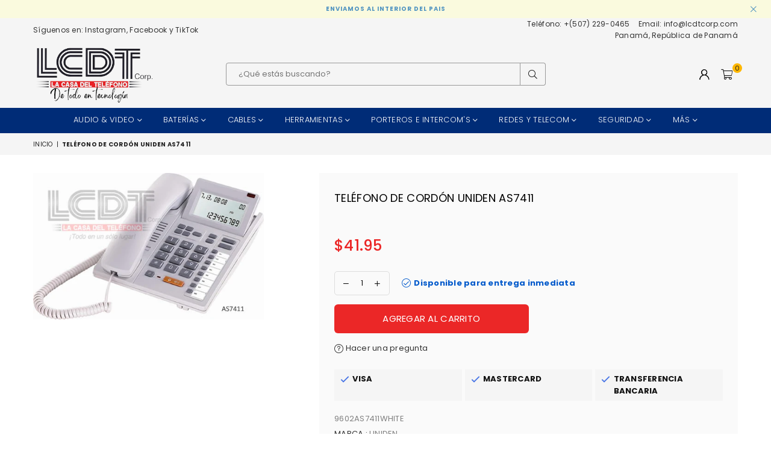

--- FILE ---
content_type: text/html; charset=utf-8
request_url: https://lcdtcorp.com/products/as7411-telefono-de-cordon-uniden
body_size: 44306
content:
<!doctype html>
<html class="no-js" lang="es-PA" >
<head>
<!-- Google Tag Manager -->
<script>(function(w,d,s,l,i){w[l]=w[l]||[];w[l].push({'gtm.start':
new Date().getTime(),event:'gtm.js'});var f=d.getElementsByTagName(s)[0],
j=d.createElement(s),dl=l!='dataLayer'?'&l='+l:'';j.async=true;j.src=
'https://www.googletagmanager.com/gtm.js?id='+i+dl;f.parentNode.insertBefore(j,f);
})(window,document,'script','dataLayer','GTM-TM93C35K');</script>
<!-- End Google Tag Manager --><meta charset="utf-8"><meta http-equiv="X-UA-Compatible" content="IE=edge,chrome=1"><meta name="viewport" content="width=device-width, initial-scale=1.0, maximum-scale=1.0, user-scalable=no"><meta name="theme-color" content="#000"><meta name="format-detection" content="telephone=no"><link rel="canonical" href="https://lcdtcorp.com/products/as7411-telefono-de-cordon-uniden"><meta name="google-site-verification" content="Bd1u9pvj722sGVEa_JLqKMrjoFStj1_J0egkUheN6oU" /><link rel="dns-prefetch" href="https://lcdtcorp.com" crossorigin><link rel="dns-prefetch" href="https://lcdtcorp.myshopify.com" crossorigin><link rel="dns-prefetch" href="https://cdn.shopify.com" crossorigin><link rel="dns-prefetch" href="https://fonts.shopifycdn.com" crossorigin><link rel="preconnect" href="https//fonts.shopifycdn.com/" crossorigin><link rel="preconnect" href="https//cdn.shopify.com" crossorigin><link rel="shortcut icon" href="//lcdtcorp.com/cdn/shop/files/logo_la_casa_del_telefono_32x32.png?v=1756052666" type="image/png"><title>Teléfono de cordón modelo AS7411 de Uniden - Teléfonos de mesa en Panamá&ndash; LA CASA DEL TELEFONO</title><meta name="description" content="Teléfono de cordón con Pantalla, función de identificador de llamadas, Altavoz, control de volument, Tiempo de flash configurable, entrada para conexión de diadema de 3.5mm. Disponible en La Casa del Teléfono."><!-- /snippets/social-meta-tags.liquid --> <meta name="keywords" content="LA CASA DEL TELEFONO, lcdtcorp.com" /><meta name="author" content="AdornThemes"><meta property="og:site_name" content="LA CASA DEL TELEFONO"><meta property="og:url" content="https://lcdtcorp.com/products/as7411-telefono-de-cordon-uniden"><meta property="og:title" content="Teléfono de Cordón Uniden AS7411"><meta property="og:type" content="product"><meta property="og:description" content="Teléfono de cordón con Pantalla, función de identificador de llamadas, Altavoz, control de volument, Tiempo de flash configurable, entrada para conexión de diadema de 3.5mm. Disponible en La Casa del Teléfono."><meta property="og:price:amount" content="41.95"><meta property="og:price:currency" content="USD"><meta property="og:image" content="http://lcdtcorp.com/cdn/shop/products/as7411snwh_1200x1200.jpg?v=1548885273"><meta property="og:image:secure_url" content="https://lcdtcorp.com/cdn/shop/products/as7411snwh_1200x1200.jpg?v=1548885273"><meta name="twitter:card" content="summary_large_image"><meta name="twitter:title" content="Teléfono de Cordón Uniden AS7411"><meta name="twitter:description" content="Teléfono de cordón con Pantalla, función de identificador de llamadas, Altavoz, control de volument, Tiempo de flash configurable, entrada para conexión de diadema de 3.5mm. Disponible en La Casa del Teléfono.">
<link rel="preload" as="style" href="//lcdtcorp.com/cdn/shop/t/35/assets/theme.css?v=170949120445517047981756054716"><link rel="preload" as="font" href="//lcdtcorp.com/cdn/fonts/poppins/poppins_n4.0ba78fa5af9b0e1a374041b3ceaadf0a43b41362.woff2" type="font/woff2" crossorigin><link rel="preload" as="font" href="//lcdtcorp.com/cdn/fonts/poppins/poppins_n7.56758dcf284489feb014a026f3727f2f20a54626.woff2" type="font/woff2" crossorigin><link rel="preload" as="font" href="//lcdtcorp.com/cdn/shop/t/35/assets/adorn-icons.woff2?v=23110375483909177801681184221" type="font/woff2" crossorigin><style type="text/css">:root{--ft1:Poppins,sans-serif;--ft2:Poppins,sans-serif;--ft3:Poppins,sans-serif;--site_gutter:15px;--grid_gutter:30px;--grid_gutter_sm:15px;--input_height:38px;--input_height_sm:32px;--error:#d20000}@media (prefers-reduced-motion:no-preference){:root{scroll-behavior:smooth}}*,::after,::before{box-sizing:border-box}html{overflow-x:hidden}article,aside,details,figcaption,figure,footer,header,hgroup,main,menu,nav,section,summary{display:block}body,button,input,select,textarea{ font-family:-apple-system, BlinkMacSystemFont,"Segoe UI","Roboto","Oxygen","Ubuntu","Cantarell","Fira Sans","Droid Sans","Helvetica Neue",sans-serif;-webkit-font-smoothing:antialiased;-webkit-text-size-adjust:100%}a{background-color:transparent;text-decoration:none}a,img{outline:0!important;border:0}a,a:after, a:before,.anim{transition:all .3s ease-in-out}a:focus, a:hover{outline:0!important}code,pre{font-family:Consolas, monospace;font-size:1em}pre{overflow:auto}small,.txt--minor,.small-font{font-size:80%}.small-font {font-size:90%;}sub,sup{font-size:75%;line-height:0;position:relative;vertical-align:baseline}sup{top:-.5em}sub{bottom:-.25em}img{max-width:100%;border:0}table{width:100%;border-collapse:collapse;border-spacing:0}td,th{padding:0}textarea{overflow:auto;-webkit-appearance:none;-moz-appearance:none}[tabindex='-1']:focus{outline:0}form{margin:0}legend{border:0;padding:0}button,input,optgroup,select,textarea{color:inherit;font:inherit;margin:0;outline:0}button[disabled],input[disabled]{cursor:default}input[type=text],input[type=email],input[type=number],input[type=password],input[type=search],input[type=tel]{-webkit-appearance:none;-moz-appearance:none}button{cursor:pointer}input[type=submit]{cursor:pointer}[type=checkbox]+label,[type=radio]+label {display:inline-block;margin-bottom:0}label[for]{cursor:pointer}textarea{min-height:100px;resize:none;}input[type=checkbox],input[type=radio]{margin:0 5px 0 0;vertical-align:middle}select::-ms-expand{display:none}[role=button],a,button,input,label,select,textarea{touch-action:manipulation}.clearfix::after{content:'';display:table;clear:both}.clear{clear:both}.fallback_txt,.hidden_txt{position:absolute!important;overflow:hidden;clip:rect(0 0 0 0);height:1px;width:1px;margin:-1px;padding:0;border:0}.v_hidden,[data-shopify-xr-hidden]{visibility:hidden}.of_hidden{overflow:hidden}.of_auto{overflow:auto}.js-focus-hidden:focus{outline:0}.no-js:not(html),.no-js .js{display:none}.no-js .no-js:not(html){display:block}.skip-link:focus{clip:auto;width:auto;height:auto;margin:0;color:#111;background-color:#fff;padding:10px;opacity:1;z-index:10000;transition:none}blockquote{background:#f8f8f8;font-weight:600;font-size:15px;font-style:normal;text-align:center;padding:0 30px;margin:0}blockquote p+cite{margin-top:7.5px}blockquote cite{display:block;font-size:13px;font-style:inherit}p{margin:0 0 20px 0}p:last-child{margin-bottom:0}.fine-print{font-size:1.07692em;font-style:italic;margin:20px 0}.txt--emphasis{font-style:italic}svg:not(:root){overflow:hidden}.icon{display:inline-block;width:20px;height:20px;vertical-align:middle;fill:currentColor}.no-svg .icon{display:none}svg.icon:not(.icon--full-color) *{fill:inherit;stroke:inherit}.no-svg .fallback-txt{position:static!important;overflow:inherit;clip:none;height:auto;width:auto;margin:0}ol, ul{margin:0;padding:0}ol{list-style:decimal}li{list-style:none}.tb-wrap{max-width:100%;overflow:auto;-webkit-overflow-scrolling:touch}.vd-wrap{position:relative;overflow:hidden;max-width:100%;padding-bottom:56.25%;height:auto}.vd-wrap iframe{position:absolute;top:0;left:0;width:100%;height:100%}.form-vertical input,.form-vertical select,.form-vertical textarea{display:block;width:100%}.form-vertical [type=checkbox],.form-vertical [type=radio]{display:inline-block;width:auto;margin-right:5px}.grid{list-style:none;padding:0;margin:0 -15px;}.grid::after{content:'';display:table;clear:both}.grid__item{ padding-left:15px;padding-right:15px;float:left;width:100%}@media only screen and (max-width:1024px){.grid{margin:0 -7.5px}.grid__item{padding-left:7.5px;padding-right:7.5px}}.grid__item[class*="--push"]{position:relative}.grid--rev{direction:rtl;text-align:left}.grid--rev>.grid__item{direction:ltr;text-align:left;float:right}.col-1,.one-whole{width:100%}.col-2,.five-tenths,.four-eighths,.one-half,.three-sixths,.two-quarters,.wd-50{width:50%}.col-3,.one-third,.two-sixths{width:33.33333%}.four-sixths,.two-thirds{width:66.66667%}.col-4,.one-quarter,.two-eighths{width:25%}.six-eighths,.three-quarters{width:75%}.col-5,.one-fifth,.two-tenths{width:20%}.four-tenths,.two-fifths,.wd-40{width:40%}.six-tenths,.three-fifths,.wd-60{width:60%}.eight-tenths,.four-fifths,.wd-80{width:80%}.col-6,.one-sixth{width:16.66667%}.five-sixths{width:83.33333%}.col-7,.one-seventh{width:14.28571%}.col-8,.one-eighth{width:12.5%}.three-eighths{width:37.5%}.five-eighths{width:62.5%}.seven-eighths{width:87.5%}.col-9,.one-nineth{width:11.11111%}.col-10,.one-tenth{width:10%}.three-tenths,.wd-30{width:30%}.seven-tenths,.wd-70{width:70%}.nine-tenths,.wd-90{width:90%}.show{display:block!important}.hide{display:none!important}@media only screen and (min-width:767px){.medium-up--one-whole{width:100%}.medium-up--five-tenths,.medium-up--four-eighths,.medium-up--one-half,.medium-up--three-sixths,.medium-up--two-quarters{width:50%}.medium-up--one-third,.medium-up--two-sixths{width:33.33333%}.medium-up--four-sixths,.medium-up--two-thirds{width:66.66667%}.medium-up--one-quarter,.medium-up--two-eighths{width:25%}.medium-up--six-eighths,.medium-up--three-quarters{width:75%}.medium-up--one-fifth,.medium-up--two-tenths{width:20%}.medium-up--four-tenths,.medium-up--two-fifths{width:40%}.medium-up--six-tenths,.medium-up--three-fifths{width:60%}.medium-up--eight-tenths,.medium-up--four-fifths{width:80%}.medium-up--one-sixth{width:16.66667%}.medium-up--five-sixths{width:83.33333%}.medium-up--one-seventh{width:14.28571%}.medium-up--one-eighth{width:12.5%}.medium-up--three-eighths{width:37.5%}.medium-up--five-eighths{width:62.5%}.medium-up--seven-eighths{width:87.5%}.medium-up--one-nineth{width:11.11111%}.medium-up--one-tenth{width:10%}.medium-up--three-tenths{width:30%}.medium-up--seven-tenths{width:70%}.medium-up--nine-tenths{width:90%}.grid--uniform .medium-up--five-tenths:nth-child(2n+1),.grid--uniform .medium-up--four-eighths:nth-child(2n+1),.grid--uniform .medium-up--one-eighth:nth-child(8n+1),.grid--uniform .medium-up--one-fifth:nth-child(5n+1),.grid--uniform .medium-up--one-half:nth-child(2n+1),.grid--uniform .medium-up--one-quarter:nth-child(4n+1),.grid--uniform .medium-up--one-seventh:nth-child(7n+1),.grid--uniform .medium-up--one-sixth:nth-child(6n+1),.grid--uniform .medium-up--one-third:nth-child(3n+1),.grid--uniform .medium-up--three-sixths:nth-child(2n+1),.grid--uniform .medium-up--two-eighths:nth-child(4n+1),.grid--uniform .medium-up--two-sixths:nth-child(3n+1){clear:both}.medium-up--show{display:block!important}.medium-up--hide{display:none!important}}@media only screen and (min-width:1025px){.large-up--one-whole{width:100%}.large-up--five-tenths,.large-up--four-eighths,.large-up--one-half,.large-up--three-sixths,.large-up--two-quarters{width:50%}.large-up--one-third,.large-up--two-sixths{width:33.33333%}.large-up--four-sixths,.large-up--two-thirds{width:66.66667%}.large-up--one-quarter,.large-up--two-eighths{width:25%}.large-up--six-eighths,.large-up--three-quarters{width:75%}.large-up--one-fifth,.large-up--two-tenths{width:20%}.large-up--four-tenths,.large-up--two-fifths{width:40%}.large-up--six-tenths,.large-up--three-fifths{width:60%}.large-up--eight-tenths,.large-up--four-fifths{width:80%}.large-up--one-sixth{width:16.66667%}.large-up--five-sixths{width:83.33333%}.large-up--one-seventh{width:14.28571%}.large-up--one-eighth{width:12.5%}.large-up--three-eighths{width:37.5%}.large-up--five-eighths{width:62.5%}.large-up--seven-eighths{width:87.5%}.large-up--one-nineth{width:11.11111%}.large-up--one-tenth{width:10%}.large-up--three-tenths{width:30%}.large-up--seven-tenths{width:70%}.large-up--nine-tenths{width:90%}.grid--uniform .large-up--five-tenths:nth-child(2n+1),.grid--uniform .large-up--four-eighths:nth-child(2n+1),.grid--uniform .large-up--one-eighth:nth-child(8n+1),.grid--uniform .large-up--one-fifth:nth-child(5n+1),.grid--uniform .large-up--one-half:nth-child(2n+1),.grid--uniform .large-up--one-quarter:nth-child(4n+1),.grid--uniform .large-up--one-seventh:nth-child(7n+1),.grid--uniform .large-up--one-sixth:nth-child(6n+1),.grid--uniform .large-up--one-third:nth-child(3n+1),.grid--uniform .large-up--three-sixths:nth-child(2n+1),.grid--uniform .large-up--two-eighths:nth-child(4n+1),.grid--uniform .large-up--two-sixths:nth-child(3n+1){clear:both}.large-up--show{display:block!important}.large-up--hide{display:none!important}}@media only screen and (min-width:1280px){.widescreen--one-whole{width:100%}.widescreen--five-tenths,.widescreen--four-eighths,.widescreen--one-half,.widescreen--three-sixths,.widescreen--two-quarters{width:50%}.widescreen--one-third,.widescreen--two-sixths{width:33.33333%}.widescreen--four-sixths,.widescreen--two-thirds{width:66.66667%}.widescreen--one-quarter,.widescreen--two-eighths{width:25%}.widescreen--six-eighths,.widescreen--three-quarters{width:75%}.widescreen--one-fifth,.widescreen--two-tenths{width:20%}.widescreen--four-tenths,.widescreen--two-fifths{width:40%}.widescreen--six-tenths,.widescreen--three-fifths{width:60%}.widescreen--eight-tenths,.widescreen--four-fifths{width:80%}.widescreen--one-sixth{width:16.66667%}.widescreen--five-sixths{width:83.33333%}.widescreen--one-seventh{width:14.28571%}.widescreen--one-eighth{width:12.5%}.widescreen--three-eighths{width:37.5%}.widescreen--five-eighths{width:62.5%}.widescreen--seven-eighths{width:87.5%}.widescreen--one-nineth{width:11.11111%}.widescreen--one-tenth{width:10%}.widescreen--three-tenths{width:30%}.widescreen--seven-tenths{width:70%}.widescreen--nine-tenths{width:90%}.grid--uniform .widescreen--five-tenths:nth-child(2n+1),.grid--uniform .widescreen--four-eighths:nth-child(2n+1),.grid--uniform .widescreen--one-eighth:nth-child(8n+1),.grid--uniform .widescreen--one-fifth:nth-child(5n+1),.grid--uniform .widescreen--one-half:nth-child(2n+1),.grid--uniform .widescreen--one-quarter:nth-child(4n+1),.grid--uniform .widescreen--one-seventh:nth-child(7n+1),.grid--uniform .widescreen--one-sixth:nth-child(6n+1),.grid--uniform .widescreen--one-third:nth-child(3n+1),.grid--uniform .widescreen--three-sixths:nth-child(2n+1),.grid--uniform .widescreen--two-eighths:nth-child(4n+1),.grid--uniform .widescreen--two-sixths:nth-child(3n+1){clear:both}.widescreen--show{display:block!important}.widescreen--hide{display:none!important}}@media only screen and (min-width:767px) and (max-width:1024px){.medium--one-whole{width:100%}.medium--five-tenths,.medium--four-eighths,.medium--one-half,.medium--three-sixths,.medium--two-quarters{width:50%}.medium--one-third,.medium--two-sixths{width:33.33333%}.medium--four-sixths,.medium--two-thirds{width:66.66667%}.medium--one-quarter,.medium--two-eighths{width:25%}.medium--six-eighths,.medium--three-quarters{width:75%}.medium--one-fifth,.medium--two-tenths{width:20%}.medium--four-tenths,.medium--two-fifths{width:40%}.medium--six-tenths,.medium--three-fifths{width:60%}.medium--eight-tenths,.medium--four-fifths{width:80%}.medium--one-sixth{width:16.66667%}.medium--five-sixths{width:83.33333%}.medium--one-seventh{width:14.28571%}.medium--one-eighth{width:12.5%}.medium--three-eighths{width:37.5%}.medium--five-eighths{width:62.5%}.medium--seven-eighths{width:87.5%}.medium--one-nineth{width:11.11111%}.medium--one-tenth{width:10%}.medium--three-tenths{width:30%}.medium--seven-tenths{width:70%}.medium--nine-tenths{width:90%}.grid--uniform .medium--five-tenths:nth-child(2n+1),.grid--uniform .medium--four-eighths:nth-child(2n+1),.grid--uniform .medium--one-eighth:nth-child(8n+1),.grid--uniform .medium--one-fifth:nth-child(5n+1),.grid--uniform .medium--one-half:nth-child(2n+1),.grid--uniform .medium--one-quarter:nth-child(4n+1),.grid--uniform .medium--one-seventh:nth-child(7n+1),.grid--uniform .medium--one-sixth:nth-child(6n+1),.grid--uniform .medium--one-third:nth-child(3n+1),.grid--uniform .medium--three-sixths:nth-child(2n+1),.grid--uniform .medium--two-eighths:nth-child(4n+1),.grid--uniform .medium--two-sixths:nth-child(3n+1){clear:both}.medium--show{display:block!important}.medium--hide{display:none!important}}@media only screen and (max-width:766px){.grid{margin:0 -5px}.grid__item{padding-left:5px;padding-right:5px}.small--one-whole{width:100%}.small--five-tenths,.small--four-eighths,.small--one-half,.small--three-sixths,.small--two-quarters{width:50%}.small--one-third,.small--two-sixths{width:33.33333%}.small--four-sixths,.small--two-thirds{width:66.66667%}.small--one-quarter,.small--two-eighths{width:25%}.small--six-eighths,.small--three-quarters{width:75%}.small--one-fifth,.small--two-tenths{width:20%}.small--four-tenths,.small--two-fifths{width:40%}.small--six-tenths,.small--three-fifths{width:60%}.small--eight-tenths,.small--four-fifths{width:80%}.small--one-sixth{width:16.66667%}.small--five-sixths{width:83.33333%}.small--one-seventh{width:14.28571%}.small--one-eighth{width:12.5%}.small--three-eighths{width:37.5%}.small--five-eighths{width:62.5%}.small--seven-eighths{width:87.5%}.small--one-nineth{width:11.11111%}.small--one-tenth{width:10%}.small--three-tenths{width:30%}.small--seven-tenths{width:70%}.small--nine-tenths{width:90%}.grid--uniform .small--five-tenths:nth-child(2n+1),.grid--uniform .small--four-eighths:nth-child(2n+1),.grid--uniform .small--one-eighth:nth-child(8n+1),.grid--uniform .small--one-half:nth-child(2n+1),.grid--uniform .small--one-quarter:nth-child(4n+1),.grid--uniform .small--one-seventh:nth-child(7n+1),.grid--uniform .small--one-sixth:nth-child(6n+1),.grid--uniform .small--one-third:nth-child(3n+1),.grid--uniform .small--three-sixths:nth-child(2n+1),.grid--uniform .small--two-eighths:nth-child(4n+1),.grid--uniform .small--two-sixths:nth-child(3n+1),.grid--uniform.small--one-fifth:nth-child(5n+1){clear:both}.small--show{display:block!important}.small--hide{display:none!important}}.grid-tbl{display:table;table-layout:fixed;width:100%}.grid-tbl>.grid-col,.grid-tbl>.grid__item{float:none;display:table-cell;vertical-align:middle}.grid-products {margin:0 -5.0px;}.grid-products .grid__item{ padding-left:5.0px;padding-right:5.0px;}@media (max-width:767px){.grid-products {margin:0 -7.5px;}.grid-products .grid__item{ padding-left:7.5px;padding-right:7.5px;}}.m_auto {margin-left:auto;margin-right:auto}.m0 {margin:0!important}.mt0 {margin-top:0!important}.ml0 {margin-left:0!important}.mr0 {margin-right:0!important}.mb0 {margin-bottom:0!important}.ml5 {margin-left:5px}.mt5 {margin-top:5px}.mr5 {margin-right:5px}.mb5 {margin-bottom:5px}.ml10 {margin-left:10px}.mt10 {margin-top:10px}.mr10 {margin-right:10px}.mb10 {margin-bottom:10px}.ml15 {margin-left:15px}.mt15 {margin-top:15px}.mr15 {margin-right:15px}.mb15 {margin-bottom:15px}.ml20 {margin-left:20px}.mt20 {margin-top:20px}.mr20 {margin-right:20px}.mb20 {margin-bottom:20px}.ml25 {margin-left:25px}.mt25 {margin-top:25px}.mr25 {margin-right:25px}.mb25 {margin-bottom:25px}.ml30 {margin-left:30px}.mt30 {margin-top:30px}.mr30 {margin-right:30px}.mb30 {margin-bottom:30px}.pd0 {padding:0!important}.pd_t {padding-top:0}.pd_l {padding-left:0}.pd_r {padding-right:0}.pd_b {padding-bottom:0}.p5 {padding:5px}.p10 {padding:10px}.p15 {padding:15px}.p20 {padding:20px}.p25 {padding:25px}.p30 {padding:30px}.mt1 { margin-top:1px;}.mt2 { margin-top:2px;}.mt3 { margin-top:3px;}.mt4 { margin-top:4px;}.bdr_rd0{border-radius:0}.bdr_rd3{border-radius:3px}.bdr_rd4{border-radius:4px}.bdr_rd5{border-radius:5px}.bdr_rd6{border-radius:6px}.bdr_rd7{border-radius:7px}.bdr_rd8{border-radius:8px}.bdr_rd9{border-radius:9px}.bdr_rd10{border-radius:10px}.bdr_rd15{border-radius:15px}.bdr_rd50{border-radius:50%}.db{display:block}.dbi{display:inline-block}.dn {display:none}.pa {position:absolute}.pr {position:relative}.fwl{font-weight:300}.fwr{font-weight:400}.fwm{font-weight:500}.fwsb{font-weight:600}b,strong,.fwb{font-weight:700}em,.em{font-style:italic}.ttu{text-transform:uppercase}.ttl{text-transform:lowercase}.ttc{text-transform:capitalize}.ttn{text-transform:none}.tdn {text-decoration:none!important}.tdu {text-decoration:underline}.grid-sizer{width:25%;position:absolute}.w_auto {width:auto!important}.h_auto{height:auto}.w_100{width:100%!important}.h_100{height:100%!important}.img_fl{display:block;width:100%;height:auto}.imgWrapper{display:block;margin:auto}.bgImg{background-size:cover;background-repeat:no-repeat;background-position:center}.fl{display:flex}.fl1{flex:1}.f-row{flex-direction:row}.f-col{flex-direction:column}.f-wrap{flex-wrap:wrap}.f-nowrap{flex-wrap:nowrap}.f-jcs{justify-content:flex-start}.f-jce{justify-content:flex-end}.f-jcc{justify-content:center}.f-jcsb{justify-content:space-between}.f-jcsa{justify-content:space-around}.f-jcse{justify-content:space-evenly}.f-ais{align-items:flex-start}.f-aie{align-items:flex-end}.f-aic{align-items:center}.f-aib{align-items:baseline}.f-aist{align-items:stretch}.f-acs{align-content:flex-start}.f-ace{align-content:flex-end}.f-acc{align-content:center}.f-acsb{align-content:space-between}.f-acsa{align-content:space-around}.f-acst{align-content:stretch}.f-asa{align-self:auto}.f-ass{align-self:flex-start}.f-ase{align-self:flex-end}.f-asc{align-self:center}.f-asb{align-self:baseline}.f-asst{align-self:stretch}.order0{order:0}.order1{order:1}.order2{order:2}.order3{order:3}.tl{text-align:left!important}.tc{text-align:center!important}.tr{text-align:right!important}.tjc{text-align:justify;}@media (min-width:768px){.tl-md{text-align:left!important}.tc-md{text-align:center!important}.tr-md{text-align:right!important}.f-row-md{flex-direction:row}.f-col-md{flex-direction:column}.f-wrap-md{flex-wrap:wrap}.f-nowrap-md{flex-wrap:nowrap}.f-jcs-md{justify-content:flex-start}.f-jce-md{justify-content:flex-end}.f-jcc-md{justify-content:center}.f-jcsb-md{justify-content:space-between}.f-jcsa-md{justify-content:space-around}.f-jcse-md{justify-content:space-evenly}.f-ais-md{align-items:flex-start}.f-aie-md{align-items:flex-end}.f-aic-md{align-items:center}.f-aib-md{align-items:baseline}.f-aist-md{align-items:stretch}.f-acs-md{align-content:flex-start}.f-ace-md{align-content:flex-end}.f-acc-md{align-content:center}.f-acsb-md{align-content:space-between}.f-acsa-md{align-content:space-around}.f-acst-md{align-content:stretch}.f-asa-md{align-self:auto}.f-ass-md{align-self:flex-start}.f-ase-md{align-self:flex-end}.f-asc-md{align-self:center}.f-asb-md{align-self:baseline}.f-asst-md{align-self:stretch}}@media (min-width:1025px){.f-row-lg{flex-direction:row}.f-col-lg{flex-direction:column}.f-wrap-lg{flex-wrap:wrap}.f-nowrap-lg{flex-wrap:nowrap}.tl-lg {text-align:left!important}.tc-lg {text-align:center!important}.tr-lg {text-align:right!important}}@media (min-width:1280px){.f-wrap-xl{flex-wrap:wrap}.f-col-xl{flex-direction:column}.tl-xl {text-align:left!important}.tc-xl {text-align:center!important}.tr-xl {text-align:right!important}}@font-face {font-family: Poppins;font-weight: 300;font-style: normal;font-display: swap;src: url("//lcdtcorp.com/cdn/fonts/poppins/poppins_n3.05f58335c3209cce17da4f1f1ab324ebe2982441.woff2") format("woff2"), url("//lcdtcorp.com/cdn/fonts/poppins/poppins_n3.6971368e1f131d2c8ff8e3a44a36b577fdda3ff5.woff") format("woff");}@font-face {font-family: Poppins;font-weight: 400;font-style: normal;font-display: swap;src: url("//lcdtcorp.com/cdn/fonts/poppins/poppins_n4.0ba78fa5af9b0e1a374041b3ceaadf0a43b41362.woff2") format("woff2"), url("//lcdtcorp.com/cdn/fonts/poppins/poppins_n4.214741a72ff2596839fc9760ee7a770386cf16ca.woff") format("woff");}@font-face {font-family: Poppins;font-weight: 500;font-style: normal;font-display: swap;src: url("//lcdtcorp.com/cdn/fonts/poppins/poppins_n5.ad5b4b72b59a00358afc706450c864c3c8323842.woff2") format("woff2"), url("//lcdtcorp.com/cdn/fonts/poppins/poppins_n5.33757fdf985af2d24b32fcd84c9a09224d4b2c39.woff") format("woff");}@font-face {font-family: Poppins;font-weight: 600;font-style: normal;font-display: swap;src: url("//lcdtcorp.com/cdn/fonts/poppins/poppins_n6.aa29d4918bc243723d56b59572e18228ed0786f6.woff2") format("woff2"), url("//lcdtcorp.com/cdn/fonts/poppins/poppins_n6.5f815d845fe073750885d5b7e619ee00e8111208.woff") format("woff");}@font-face {font-family: Poppins;font-weight: 700;font-style: normal;font-display: swap;src: url("//lcdtcorp.com/cdn/fonts/poppins/poppins_n7.56758dcf284489feb014a026f3727f2f20a54626.woff2") format("woff2"), url("//lcdtcorp.com/cdn/fonts/poppins/poppins_n7.f34f55d9b3d3205d2cd6f64955ff4b36f0cfd8da.woff") format("woff");}@font-face {font-family: Poppins;font-weight: 800;font-style: normal;font-display: swap;src: url("//lcdtcorp.com/cdn/fonts/poppins/poppins_n8.580200d05bca09e2e0c6f4c922047c227dfa8e8c.woff2") format("woff2"), url("//lcdtcorp.com/cdn/fonts/poppins/poppins_n8.f4450f472fdcbe9e829f3583ebd559988f5a3d25.woff") format("woff");}@font-face {font-family: Poppins;font-weight: 900;font-style: normal;font-display: swap;src: url("//lcdtcorp.com/cdn/fonts/poppins/poppins_n9.eb6b9ef01b62e777a960bfd02fc9fb4918cd3eab.woff2") format("woff2"), url("//lcdtcorp.com/cdn/fonts/poppins/poppins_n9.6501a5bd018e348b6d5d6e8c335f9e7d32a80c36.woff") format("woff");}@font-face{font-family:Adorn-Icons;src:url("//lcdtcorp.com/cdn/shop/t/35/assets/adorn-icons.woff2?v=23110375483909177801681184221") format('woff2'),url("//lcdtcorp.com/cdn/shop/t/35/assets/adorn-icons.woff?v=3660380726993999231681184221") format('woff');font-weight:400;font-style:normal;font-display:swap}.at{font:normal normal normal 15px/1 Adorn-Icons;speak:none;text-transform:none;display:inline-block;vertical-align:middle;text-rendering:auto;-webkit-font-smoothing:antialiased;-moz-osx-font-smoothing:grayscale}</style><link href="//lcdtcorp.com/cdn/shop/t/35/assets/theme.css?v=170949120445517047981756054716" rel="stylesheet" type="text/css" media="all" /><link rel="preload" href="//lcdtcorp.com/cdn/shop/t/35/assets/jquery.min.js?v=11054033913403182911681184222" as="script"><link rel="preload" href="//lcdtcorp.com/cdn/shop/t/35/assets/vendor.min.js?v=53531327463237195191681184222" as="script"><script src="//lcdtcorp.com/cdn/shop/t/35/assets/jquery.min.js?v=11054033913403182911681184222" defer="defer"></script><script>var theme = {strings:{addToCart:"Agregar al carrito",soldOut:"Agotado",unavailable:"No disponible",showMore:"Ver más",showLess:"Mostrar menos"},mlcurrency:false,moneyFormat:"${{amount}}",currencyFormat:"money_format",shopCurrency:"USD",autoCurrencies:true,money_currency_format:"${{amount}} USD",money_format:"${{amount}}",ajax_cart:true,fixedHeader:true,animation:false,animationMobile:true,searchresult:"",wlAvailable:"",rtl:false,days:"",hours:"",minuts:"",seconds:"",};document.documentElement.className = document.documentElement.className.replace('no-js', 'js');window.lazySizesConfig = window.lazySizesConfig || {};window.lazySizesConfig.loadMode = 1;window.lazySizesConfig.expand = 10;window.lazySizesConfig.expFactor = 1.5;window.lazySizesConfig.loadHidden = false;var Metatheme = null,thm = 'Optimal', shpeml = 'info@lcdtcorp.com', dmn = window.location.hostname;</script><script src="//lcdtcorp.com/cdn/shop/t/35/assets/vendor.min.js?v=53531327463237195191681184222" defer="defer"></script>
   <script>window.performance && window.performance.mark && window.performance.mark('shopify.content_for_header.start');</script><meta name="google-site-verification" content="lllJHmEWqRwdKwTcnGnWjM4tIuCXpuxLpbIjBcejZt0">
<meta id="shopify-digital-wallet" name="shopify-digital-wallet" content="/16665706596/digital_wallets/dialog">
<link rel="alternate" type="application/json+oembed" href="https://lcdtcorp.com/products/as7411-telefono-de-cordon-uniden.oembed">
<script async="async" data-src="/checkouts/internal/preloads.js?locale=es-PA"></script>
<script id="shopify-features" type="application/json">{"accessToken":"64c28e78c399c2820492180c50a94c41","betas":["rich-media-storefront-analytics"],"domain":"lcdtcorp.com","predictiveSearch":true,"shopId":16665706596,"locale":"es"}</script>
<script>var Shopify = Shopify || {};
Shopify.shop = "lcdtcorp.myshopify.com";
Shopify.locale = "es-PA";
Shopify.currency = {"active":"USD","rate":"1.0"};
Shopify.country = "PA";
Shopify.theme = {"name":"Optimal_Tools-and-parts","id":122570539121,"schema_name":"Optimal","schema_version":"v2.0","theme_store_id":null,"role":"main"};
Shopify.theme.handle = "null";
Shopify.theme.style = {"id":null,"handle":null};
Shopify.cdnHost = "lcdtcorp.com/cdn";
Shopify.routes = Shopify.routes || {};
Shopify.routes.root = "/";</script>
<script type="module">!function(o){(o.Shopify=o.Shopify||{}).modules=!0}(window);</script>
<script>!function(o){function n(){var o=[];function n(){o.push(Array.prototype.slice.apply(arguments))}return n.q=o,n}var t=o.Shopify=o.Shopify||{};t.loadFeatures=n(),t.autoloadFeatures=n()}(window);</script>
<script id="shop-js-analytics" type="application/json">{"pageType":"product"}</script>
<script defer="defer" async type="module" data-src="//lcdtcorp.com/cdn/shopifycloud/shop-js/modules/v2/client.init-shop-cart-sync_BFpxDrjM.es.esm.js"></script>
<script defer="defer" async type="module" data-src="//lcdtcorp.com/cdn/shopifycloud/shop-js/modules/v2/chunk.common_CnP21gUX.esm.js"></script>
<script defer="defer" async type="module" data-src="//lcdtcorp.com/cdn/shopifycloud/shop-js/modules/v2/chunk.modal_D61HrJrg.esm.js"></script>
<script type="module">
  await import("//lcdtcorp.com/cdn/shopifycloud/shop-js/modules/v2/client.init-shop-cart-sync_BFpxDrjM.es.esm.js");
await import("//lcdtcorp.com/cdn/shopifycloud/shop-js/modules/v2/chunk.common_CnP21gUX.esm.js");
await import("//lcdtcorp.com/cdn/shopifycloud/shop-js/modules/v2/chunk.modal_D61HrJrg.esm.js");

  window.Shopify.SignInWithShop?.initShopCartSync?.({"fedCMEnabled":true,"windoidEnabled":true});

</script>
<script>(function() {
  var isLoaded = false;
  function asyncLoad() {
    if (isLoaded) return;
    isLoaded = true;
    var urls = ["https:\/\/cdn.shopify.com\/s\/files\/1\/0683\/1371\/0892\/files\/splmn-shopify-prod-August-31.min.js?v=1693985059\u0026shop=lcdtcorp.myshopify.com","https:\/\/snts-app.herokuapp.com\/get_script\/97b55e2cb11711ea9905deae01613293.js?shop=lcdtcorp.myshopify.com","https:\/\/cdn.chaty.app\/pixel.js?id=zhktwyg7s9\u0026shop=lcdtcorp.myshopify.com","https:\/\/chimpstatic.com\/mcjs-connected\/js\/users\/73e1a0d023b3cbfd07e011e48\/84fb3300508fd9badb2294a90.js?shop=lcdtcorp.myshopify.com"];
    for (var i = 0; i < urls.length; i++) {
      var s = document.createElement('script');
      s.type = 'text/javascript';
      s.async = true;
      s.src = urls[i];
      var x = document.getElementsByTagName('script')[0];
      x.parentNode.insertBefore(s, x);
    }
  };
  document.addEventListener('StartAsyncLoading',function(event){asyncLoad();});if(window.attachEvent) {
    window.attachEvent('onload', function(){});
  } else {
    window.addEventListener('load', function(){}, false);
  }
})();</script>
<script id="__st">var __st={"a":16665706596,"offset":-18000,"reqid":"c101c24d-7f1e-4125-b7b3-a5ffd0e9106d-1770041866","pageurl":"lcdtcorp.com\/products\/as7411-telefono-de-cordon-uniden","u":"883269f840e0","p":"product","rtyp":"product","rid":2645260501092};</script>
<script>window.ShopifyPaypalV4VisibilityTracking = true;</script>
<script id="captcha-bootstrap">!function(){'use strict';const t='contact',e='account',n='new_comment',o=[[t,t],['blogs',n],['comments',n],[t,'customer']],c=[[e,'customer_login'],[e,'guest_login'],[e,'recover_customer_password'],[e,'create_customer']],r=t=>t.map((([t,e])=>`form[action*='/${t}']:not([data-nocaptcha='true']) input[name='form_type'][value='${e}']`)).join(','),a=t=>()=>t?[...document.querySelectorAll(t)].map((t=>t.form)):[];function s(){const t=[...o],e=r(t);return a(e)}const i='password',u='form_key',d=['recaptcha-v3-token','g-recaptcha-response','h-captcha-response',i],f=()=>{try{return window.sessionStorage}catch{return}},m='__shopify_v',_=t=>t.elements[u];function p(t,e,n=!1){try{const o=window.sessionStorage,c=JSON.parse(o.getItem(e)),{data:r}=function(t){const{data:e,action:n}=t;return t[m]||n?{data:e,action:n}:{data:t,action:n}}(c);for(const[e,n]of Object.entries(r))t.elements[e]&&(t.elements[e].value=n);n&&o.removeItem(e)}catch(o){console.error('form repopulation failed',{error:o})}}const l='form_type',E='cptcha';function T(t){t.dataset[E]=!0}const w=window,h=w.document,L='Shopify',v='ce_forms',y='captcha';let A=!1;((t,e)=>{const n=(g='f06e6c50-85a8-45c8-87d0-21a2b65856fe',I='https://cdn.shopify.com/shopifycloud/storefront-forms-hcaptcha/ce_storefront_forms_captcha_hcaptcha.v1.5.2.iife.js',D={infoText:'Protegido por hCaptcha',privacyText:'Privacidad',termsText:'Términos'},(t,e,n)=>{const o=w[L][v],c=o.bindForm;if(c)return c(t,g,e,D).then(n);var r;o.q.push([[t,g,e,D],n]),r=I,A||(h.body.append(Object.assign(h.createElement('script'),{id:'captcha-provider',async:!0,src:r})),A=!0)});var g,I,D;w[L]=w[L]||{},w[L][v]=w[L][v]||{},w[L][v].q=[],w[L][y]=w[L][y]||{},w[L][y].protect=function(t,e){n(t,void 0,e),T(t)},Object.freeze(w[L][y]),function(t,e,n,w,h,L){const[v,y,A,g]=function(t,e,n){const i=e?o:[],u=t?c:[],d=[...i,...u],f=r(d),m=r(i),_=r(d.filter((([t,e])=>n.includes(e))));return[a(f),a(m),a(_),s()]}(w,h,L),I=t=>{const e=t.target;return e instanceof HTMLFormElement?e:e&&e.form},D=t=>v().includes(t);t.addEventListener('submit',(t=>{const e=I(t);if(!e)return;const n=D(e)&&!e.dataset.hcaptchaBound&&!e.dataset.recaptchaBound,o=_(e),c=g().includes(e)&&(!o||!o.value);(n||c)&&t.preventDefault(),c&&!n&&(function(t){try{if(!f())return;!function(t){const e=f();if(!e)return;const n=_(t);if(!n)return;const o=n.value;o&&e.removeItem(o)}(t);const e=Array.from(Array(32),(()=>Math.random().toString(36)[2])).join('');!function(t,e){_(t)||t.append(Object.assign(document.createElement('input'),{type:'hidden',name:u})),t.elements[u].value=e}(t,e),function(t,e){const n=f();if(!n)return;const o=[...t.querySelectorAll(`input[type='${i}']`)].map((({name:t})=>t)),c=[...d,...o],r={};for(const[a,s]of new FormData(t).entries())c.includes(a)||(r[a]=s);n.setItem(e,JSON.stringify({[m]:1,action:t.action,data:r}))}(t,e)}catch(e){console.error('failed to persist form',e)}}(e),e.submit())}));const S=(t,e)=>{t&&!t.dataset[E]&&(n(t,e.some((e=>e===t))),T(t))};for(const o of['focusin','change'])t.addEventListener(o,(t=>{const e=I(t);D(e)&&S(e,y())}));const B=e.get('form_key'),M=e.get(l),P=B&&M;t.addEventListener('DOMContentLoaded',(()=>{const t=y();if(P)for(const e of t)e.elements[l].value===M&&p(e,B);[...new Set([...A(),...v().filter((t=>'true'===t.dataset.shopifyCaptcha))])].forEach((e=>S(e,t)))}))}(h,new URLSearchParams(w.location.search),n,t,e,['guest_login'])})(!0,!0)}();</script>
<script integrity="sha256-4kQ18oKyAcykRKYeNunJcIwy7WH5gtpwJnB7kiuLZ1E=" data-source-attribution="shopify.loadfeatures" defer="defer" data-src="//lcdtcorp.com/cdn/shopifycloud/storefront/assets/storefront/load_feature-a0a9edcb.js" crossorigin="anonymous"></script>
<script data-source-attribution="shopify.dynamic_checkout.dynamic.init">var Shopify=Shopify||{};Shopify.PaymentButton=Shopify.PaymentButton||{isStorefrontPortableWallets:!0,init:function(){window.Shopify.PaymentButton.init=function(){};var t=document.createElement("script");t.data-src="https://lcdtcorp.com/cdn/shopifycloud/portable-wallets/latest/portable-wallets.es.js",t.type="module",document.head.appendChild(t)}};
</script>
<script data-source-attribution="shopify.dynamic_checkout.buyer_consent">
  function portableWalletsHideBuyerConsent(e){var t=document.getElementById("shopify-buyer-consent"),n=document.getElementById("shopify-subscription-policy-button");t&&n&&(t.classList.add("hidden"),t.setAttribute("aria-hidden","true"),n.removeEventListener("click",e))}function portableWalletsShowBuyerConsent(e){var t=document.getElementById("shopify-buyer-consent"),n=document.getElementById("shopify-subscription-policy-button");t&&n&&(t.classList.remove("hidden"),t.removeAttribute("aria-hidden"),n.addEventListener("click",e))}window.Shopify?.PaymentButton&&(window.Shopify.PaymentButton.hideBuyerConsent=portableWalletsHideBuyerConsent,window.Shopify.PaymentButton.showBuyerConsent=portableWalletsShowBuyerConsent);
</script>
<script>
  function portableWalletsCleanup(e){e&&e.src&&console.error("Failed to load portable wallets script "+e.src);var t=document.querySelectorAll("shopify-accelerated-checkout .shopify-payment-button__skeleton, shopify-accelerated-checkout-cart .wallet-cart-button__skeleton"),e=document.getElementById("shopify-buyer-consent");for(let e=0;e<t.length;e++)t[e].remove();e&&e.remove()}function portableWalletsNotLoadedAsModule(e){e instanceof ErrorEvent&&"string"==typeof e.message&&e.message.includes("import.meta")&&"string"==typeof e.filename&&e.filename.includes("portable-wallets")&&(window.removeEventListener("error",portableWalletsNotLoadedAsModule),window.Shopify.PaymentButton.failedToLoad=e,"loading"===document.readyState?document.addEventListener("DOMContentLoaded",window.Shopify.PaymentButton.init):window.Shopify.PaymentButton.init())}window.addEventListener("error",portableWalletsNotLoadedAsModule);
</script>

<script type="module" data-src="https://lcdtcorp.com/cdn/shopifycloud/portable-wallets/latest/portable-wallets.es.js" onError="portableWalletsCleanup(this)" crossorigin="anonymous"></script>
<script nomodule>
  document.addEventListener("DOMContentLoaded", portableWalletsCleanup);
</script>

<link id="shopify-accelerated-checkout-styles" rel="stylesheet" media="screen" href="https://lcdtcorp.com/cdn/shopifycloud/portable-wallets/latest/accelerated-checkout-backwards-compat.css" crossorigin="anonymous">
<style id="shopify-accelerated-checkout-cart">
        #shopify-buyer-consent {
  margin-top: 1em;
  display: inline-block;
  width: 100%;
}

#shopify-buyer-consent.hidden {
  display: none;
}

#shopify-subscription-policy-button {
  background: none;
  border: none;
  padding: 0;
  text-decoration: underline;
  font-size: inherit;
  cursor: pointer;
}

#shopify-subscription-policy-button::before {
  box-shadow: none;
}

      </style>

<script>window.performance && window.performance.mark && window.performance.mark('shopify.content_for_header.end');</script><!-- Meta Pixel Code -->
<script>
!function(f,b,e,v,n,t,s)
{if(f.fbq)return;n=f.fbq=function(){n.callMethod?
n.callMethod.apply(n,arguments):n.queue.push(arguments)};
if(!f._fbq)f._fbq=n;n.push=n;n.loaded=!0;n.version='2.0';
n.queue=[];t=b.createElement(e);t.async=!0;
t.src=v;s=b.getElementsByTagName(e)[0];
s.parentNode.insertBefore(t,s)}(window, document,'script',
'https://connect.facebook.net/en_US/fbevents.js');
fbq('init', '1742802552818698');
fbq('track', 'PageView');
</script>
<noscript><img height="1" width="1" style="display:none"
src="https://www.facebook.com/tr?id=1742802552818698&ev=PageView&noscript=1"
/></noscript>
<!-- End Meta Pixel Code -->
    
<!-- BEGIN app block: shopify://apps/sc-easy-redirects/blocks/app/be3f8dbd-5d43-46b4-ba43-2d65046054c2 -->
    <!-- common for all pages -->
    
    
        <script src="https://cdn.shopify.com/extensions/264f3360-3201-4ab7-9087-2c63466c86a3/sc-easy-redirects-5/assets/esc-redirect-app-live-feature.js" async></script>
    




<!-- END app block --><!-- BEGIN app block: shopify://apps/judge-me-reviews/blocks/judgeme_core/61ccd3b1-a9f2-4160-9fe9-4fec8413e5d8 --><!-- Start of Judge.me Core -->






<link rel="dns-prefetch" href="https://cdnwidget.judge.me">
<link rel="dns-prefetch" href="https://cdn.judge.me">
<link rel="dns-prefetch" href="https://cdn1.judge.me">
<link rel="dns-prefetch" href="https://api.judge.me">

<script data-cfasync='false' class='jdgm-settings-script'>window.jdgmSettings={"pagination":5,"disable_web_reviews":false,"badge_no_review_text":"Sin reseñas","badge_n_reviews_text":"{{ n }} reseña/reseñas","hide_badge_preview_if_no_reviews":true,"badge_hide_text":false,"enforce_center_preview_badge":false,"widget_title":"Reseñas de Clientes","widget_open_form_text":"Escribir una reseña","widget_close_form_text":"Cancelar reseña","widget_refresh_page_text":"Actualizar página","widget_summary_text":"Basado en {{ number_of_reviews }} reseña/reseñas","widget_no_review_text":"Sé el primero en escribir una reseña","widget_name_field_text":"Nombre","widget_verified_name_field_text":"Nombre Verificado (público)","widget_name_placeholder_text":"Nombre","widget_required_field_error_text":"Este campo es obligatorio.","widget_email_field_text":"Dirección de correo electrónico","widget_verified_email_field_text":"Correo electrónico Verificado (privado, no se puede editar)","widget_email_placeholder_text":"Tu dirección de correo electrónico","widget_email_field_error_text":"Por favor, ingresa una dirección de correo electrónico válida.","widget_rating_field_text":"Calificación","widget_review_title_field_text":"Título de la Reseña","widget_review_title_placeholder_text":"Da un título a tu reseña","widget_review_body_field_text":"Contenido de la reseña","widget_review_body_placeholder_text":"Empieza a escribir aquí...","widget_pictures_field_text":"Imagen/Video (opcional)","widget_submit_review_text":"Enviar Reseña","widget_submit_verified_review_text":"Enviar Reseña Verificada","widget_submit_success_msg_with_auto_publish":"¡Gracias! Por favor, actualiza la página en unos momentos para ver tu reseña. Puedes eliminar o editar tu reseña iniciando sesión en \u003ca href='https://judge.me/login' target='_blank' rel='nofollow noopener'\u003eJudge.me\u003c/a\u003e","widget_submit_success_msg_no_auto_publish":"¡Gracias! Tu reseña se publicará tan pronto como sea aprobada por el administrador de la tienda. Puedes eliminar o editar tu reseña iniciando sesión en \u003ca href='https://judge.me/login' target='_blank' rel='nofollow noopener'\u003eJudge.me\u003c/a\u003e","widget_show_default_reviews_out_of_total_text":"Mostrando {{ n_reviews_shown }} de {{ n_reviews }} reseñas.","widget_show_all_link_text":"Mostrar todas","widget_show_less_link_text":"Mostrar menos","widget_author_said_text":"{{ reviewer_name }} dijo:","widget_days_text":"hace {{ n }} día/días","widget_weeks_text":"hace {{ n }} semana/semanas","widget_months_text":"hace {{ n }} mes/meses","widget_years_text":"hace {{ n }} año/años","widget_yesterday_text":"Ayer","widget_today_text":"Hoy","widget_replied_text":"\u003e\u003e {{ shop_name }} respondió:","widget_read_more_text":"Leer más","widget_reviewer_name_as_initial":"","widget_rating_filter_color":"#fbcd0a","widget_rating_filter_see_all_text":"Ver todas las reseñas","widget_sorting_most_recent_text":"Más Recientes","widget_sorting_highest_rating_text":"Mayor Calificación","widget_sorting_lowest_rating_text":"Menor Calificación","widget_sorting_with_pictures_text":"Solo Imágenes","widget_sorting_most_helpful_text":"Más Útiles","widget_open_question_form_text":"Hacer una pregunta","widget_reviews_subtab_text":"Reseñas","widget_questions_subtab_text":"Preguntas","widget_question_label_text":"Pregunta","widget_answer_label_text":"Respuesta","widget_question_placeholder_text":"Escribe tu pregunta aquí","widget_submit_question_text":"Enviar Pregunta","widget_question_submit_success_text":"¡Gracias por tu pregunta! Te notificaremos una vez que sea respondida.","verified_badge_text":"Verificado","verified_badge_bg_color":"","verified_badge_text_color":"","verified_badge_placement":"left-of-reviewer-name","widget_review_max_height":"","widget_hide_border":false,"widget_social_share":false,"widget_thumb":false,"widget_review_location_show":false,"widget_location_format":"","all_reviews_include_out_of_store_products":true,"all_reviews_out_of_store_text":"(fuera de la tienda)","all_reviews_pagination":100,"all_reviews_product_name_prefix_text":"sobre","enable_review_pictures":true,"enable_question_anwser":false,"widget_theme":"default","review_date_format":"dd/mm/yyyy","default_sort_method":"most-recent","widget_product_reviews_subtab_text":"Reseñas de Productos","widget_shop_reviews_subtab_text":"Reseñas de la Tienda","widget_other_products_reviews_text":"Reseñas para otros productos","widget_store_reviews_subtab_text":"Reseñas de la tienda","widget_no_store_reviews_text":"Esta tienda no ha recibido ninguna reseña todavía","widget_web_restriction_product_reviews_text":"Este producto no ha recibido ninguna reseña todavía","widget_no_items_text":"No se encontraron elementos","widget_show_more_text":"Mostrar más","widget_write_a_store_review_text":"Escribir una Reseña de la Tienda","widget_other_languages_heading":"Reseñas en Otros Idiomas","widget_translate_review_text":"Traducir reseña a {{ language }}","widget_translating_review_text":"Traduciendo...","widget_show_original_translation_text":"Mostrar original ({{ language }})","widget_translate_review_failed_text":"No se pudo traducir la reseña.","widget_translate_review_retry_text":"Reintentar","widget_translate_review_try_again_later_text":"Intentar más tarde","show_product_url_for_grouped_product":false,"widget_sorting_pictures_first_text":"Imágenes Primero","show_pictures_on_all_rev_page_mobile":false,"show_pictures_on_all_rev_page_desktop":false,"floating_tab_hide_mobile_install_preference":false,"floating_tab_button_name":"★ Reseñas","floating_tab_title":"Deja que los clientes hablen por nosotros","floating_tab_button_color":"","floating_tab_button_background_color":"","floating_tab_url":"","floating_tab_url_enabled":false,"floating_tab_tab_style":"text","all_reviews_text_badge_text":"Los clientes nos califican {{ shop.metafields.judgeme.all_reviews_rating | round: 1 }}/5 basado en {{ shop.metafields.judgeme.all_reviews_count }} reseñas.","all_reviews_text_badge_text_branded_style":"{{ shop.metafields.judgeme.all_reviews_rating | round: 1 }} de 5 estrellas basado en {{ shop.metafields.judgeme.all_reviews_count }} reseñas","is_all_reviews_text_badge_a_link":false,"show_stars_for_all_reviews_text_badge":false,"all_reviews_text_badge_url":"","all_reviews_text_style":"branded","all_reviews_text_color_style":"judgeme_brand_color","all_reviews_text_color":"#108474","all_reviews_text_show_jm_brand":true,"featured_carousel_show_header":true,"featured_carousel_title":"Deja que los clientes hablen por nosotros","testimonials_carousel_title":"Los clientes nos dicen","videos_carousel_title":"Historias de clientes reales","cards_carousel_title":"Los clientes nos dicen","featured_carousel_count_text":"de {{ n }} reseñas","featured_carousel_add_link_to_all_reviews_page":false,"featured_carousel_url":"","featured_carousel_show_images":true,"featured_carousel_autoslide_interval":5,"featured_carousel_arrows_on_the_sides":false,"featured_carousel_height":250,"featured_carousel_width":80,"featured_carousel_image_size":0,"featured_carousel_image_height":250,"featured_carousel_arrow_color":"#eeeeee","verified_count_badge_style":"branded","verified_count_badge_orientation":"horizontal","verified_count_badge_color_style":"judgeme_brand_color","verified_count_badge_color":"#108474","is_verified_count_badge_a_link":false,"verified_count_badge_url":"","verified_count_badge_show_jm_brand":true,"widget_rating_preset_default":5,"widget_first_sub_tab":"product-reviews","widget_show_histogram":true,"widget_histogram_use_custom_color":false,"widget_pagination_use_custom_color":false,"widget_star_use_custom_color":false,"widget_verified_badge_use_custom_color":false,"widget_write_review_use_custom_color":false,"picture_reminder_submit_button":"Upload Pictures","enable_review_videos":false,"mute_video_by_default":false,"widget_sorting_videos_first_text":"Videos Primero","widget_review_pending_text":"Pendiente","featured_carousel_items_for_large_screen":3,"social_share_options_order":"Facebook,Twitter","remove_microdata_snippet":false,"disable_json_ld":false,"enable_json_ld_products":false,"preview_badge_show_question_text":false,"preview_badge_no_question_text":"Sin preguntas","preview_badge_n_question_text":"{{ number_of_questions }} pregunta/preguntas","qa_badge_show_icon":false,"qa_badge_position":"same-row","remove_judgeme_branding":false,"widget_add_search_bar":false,"widget_search_bar_placeholder":"Buscar","widget_sorting_verified_only_text":"Solo verificadas","featured_carousel_theme":"default","featured_carousel_show_rating":true,"featured_carousel_show_title":true,"featured_carousel_show_body":true,"featured_carousel_show_date":false,"featured_carousel_show_reviewer":true,"featured_carousel_show_product":false,"featured_carousel_header_background_color":"#108474","featured_carousel_header_text_color":"#ffffff","featured_carousel_name_product_separator":"reviewed","featured_carousel_full_star_background":"#108474","featured_carousel_empty_star_background":"#dadada","featured_carousel_vertical_theme_background":"#f9fafb","featured_carousel_verified_badge_enable":true,"featured_carousel_verified_badge_color":"#108474","featured_carousel_border_style":"round","featured_carousel_review_line_length_limit":3,"featured_carousel_more_reviews_button_text":"Leer más reseñas","featured_carousel_view_product_button_text":"Ver producto","all_reviews_page_load_reviews_on":"scroll","all_reviews_page_load_more_text":"Cargar Más Reseñas","disable_fb_tab_reviews":false,"enable_ajax_cdn_cache":false,"widget_advanced_speed_features":5,"widget_public_name_text":"mostrado públicamente como","default_reviewer_name":"John Smith","default_reviewer_name_has_non_latin":true,"widget_reviewer_anonymous":"Anónimo","medals_widget_title":"Medallas de Reseñas Judge.me","medals_widget_background_color":"#f9fafb","medals_widget_position":"footer_all_pages","medals_widget_border_color":"#f9fafb","medals_widget_verified_text_position":"left","medals_widget_use_monochromatic_version":false,"medals_widget_elements_color":"#108474","show_reviewer_avatar":true,"widget_invalid_yt_video_url_error_text":"No es una URL de video de YouTube","widget_max_length_field_error_text":"Por favor, ingresa no más de {0} caracteres.","widget_show_country_flag":false,"widget_show_collected_via_shop_app":true,"widget_verified_by_shop_badge_style":"light","widget_verified_by_shop_text":"Verificado por la Tienda","widget_show_photo_gallery":false,"widget_load_with_code_splitting":true,"widget_ugc_install_preference":false,"widget_ugc_title":"Hecho por nosotros, Compartido por ti","widget_ugc_subtitle":"Etiquétanos para ver tu imagen destacada en nuestra página","widget_ugc_arrows_color":"#ffffff","widget_ugc_primary_button_text":"Comprar Ahora","widget_ugc_primary_button_background_color":"#108474","widget_ugc_primary_button_text_color":"#ffffff","widget_ugc_primary_button_border_width":"0","widget_ugc_primary_button_border_style":"none","widget_ugc_primary_button_border_color":"#108474","widget_ugc_primary_button_border_radius":"25","widget_ugc_secondary_button_text":"Cargar Más","widget_ugc_secondary_button_background_color":"#ffffff","widget_ugc_secondary_button_text_color":"#108474","widget_ugc_secondary_button_border_width":"2","widget_ugc_secondary_button_border_style":"solid","widget_ugc_secondary_button_border_color":"#108474","widget_ugc_secondary_button_border_radius":"25","widget_ugc_reviews_button_text":"Ver Reseñas","widget_ugc_reviews_button_background_color":"#ffffff","widget_ugc_reviews_button_text_color":"#108474","widget_ugc_reviews_button_border_width":"2","widget_ugc_reviews_button_border_style":"solid","widget_ugc_reviews_button_border_color":"#108474","widget_ugc_reviews_button_border_radius":"25","widget_ugc_reviews_button_link_to":"judgeme-reviews-page","widget_ugc_show_post_date":true,"widget_ugc_max_width":"800","widget_rating_metafield_value_type":true,"widget_primary_color":"#FEC610","widget_enable_secondary_color":false,"widget_secondary_color":"#edf5f5","widget_summary_average_rating_text":"{{ average_rating }} de 5","widget_media_grid_title":"Fotos y videos de clientes","widget_media_grid_see_more_text":"Ver más","widget_round_style":false,"widget_show_product_medals":true,"widget_verified_by_judgeme_text":"Verificado por Judge.me","widget_show_store_medals":true,"widget_verified_by_judgeme_text_in_store_medals":"Verificado por Judge.me","widget_media_field_exceed_quantity_message":"Lo sentimos, solo podemos aceptar {{ max_media }} para una reseña.","widget_media_field_exceed_limit_message":"{{ file_name }} es demasiado grande, por favor selecciona un {{ media_type }} menor a {{ size_limit }}MB.","widget_review_submitted_text":"¡Reseña Enviada!","widget_question_submitted_text":"¡Pregunta Enviada!","widget_close_form_text_question":"Cancelar","widget_write_your_answer_here_text":"Escribe tu respuesta aquí","widget_enabled_branded_link":true,"widget_show_collected_by_judgeme":true,"widget_reviewer_name_color":"","widget_write_review_text_color":"","widget_write_review_bg_color":"","widget_collected_by_judgeme_text":"recopilado por Judge.me","widget_pagination_type":"standard","widget_load_more_text":"Cargar Más","widget_load_more_color":"#108474","widget_full_review_text":"Reseña Completa","widget_read_more_reviews_text":"Leer Más Reseñas","widget_read_questions_text":"Leer Preguntas","widget_questions_and_answers_text":"Preguntas y Respuestas","widget_verified_by_text":"Verificado por","widget_verified_text":"Verificado","widget_number_of_reviews_text":"{{ number_of_reviews }} reseñas","widget_back_button_text":"Atrás","widget_next_button_text":"Siguiente","widget_custom_forms_filter_button":"Filtros","custom_forms_style":"horizontal","widget_show_review_information":false,"how_reviews_are_collected":"¿Cómo se recopilan las reseñas?","widget_show_review_keywords":false,"widget_gdpr_statement":"Cómo usamos tus datos: Solo te contactaremos sobre la reseña que dejaste, y solo si es necesario. Al enviar tu reseña, aceptas los \u003ca href='https://judge.me/terms' target='_blank' rel='nofollow noopener'\u003etérminos\u003c/a\u003e, \u003ca href='https://judge.me/privacy' target='_blank' rel='nofollow noopener'\u003eprivacidad\u003c/a\u003e y \u003ca href='https://judge.me/content-policy' target='_blank' rel='nofollow noopener'\u003epolíticas de contenido\u003c/a\u003e de Judge.me.","widget_multilingual_sorting_enabled":false,"widget_translate_review_content_enabled":false,"widget_translate_review_content_method":"manual","popup_widget_review_selection":"automatically_with_pictures","popup_widget_round_border_style":true,"popup_widget_show_title":true,"popup_widget_show_body":true,"popup_widget_show_reviewer":false,"popup_widget_show_product":true,"popup_widget_show_pictures":true,"popup_widget_use_review_picture":true,"popup_widget_show_on_home_page":true,"popup_widget_show_on_product_page":true,"popup_widget_show_on_collection_page":true,"popup_widget_show_on_cart_page":true,"popup_widget_position":"bottom_left","popup_widget_first_review_delay":5,"popup_widget_duration":5,"popup_widget_interval":5,"popup_widget_review_count":5,"popup_widget_hide_on_mobile":true,"review_snippet_widget_round_border_style":true,"review_snippet_widget_card_color":"#FFFFFF","review_snippet_widget_slider_arrows_background_color":"#FFFFFF","review_snippet_widget_slider_arrows_color":"#000000","review_snippet_widget_star_color":"#108474","show_product_variant":false,"all_reviews_product_variant_label_text":"Variante: ","widget_show_verified_branding":true,"widget_ai_summary_title":"Los clientes dicen","widget_ai_summary_disclaimer":"Resumen de reseñas impulsado por IA basado en reseñas recientes de clientes","widget_show_ai_summary":false,"widget_show_ai_summary_bg":false,"widget_show_review_title_input":true,"redirect_reviewers_invited_via_email":"external_form","request_store_review_after_product_review":false,"request_review_other_products_in_order":false,"review_form_color_scheme":"default","review_form_corner_style":"square","review_form_star_color":{},"review_form_text_color":"#333333","review_form_background_color":"#ffffff","review_form_field_background_color":"#fafafa","review_form_button_color":{},"review_form_button_text_color":"#ffffff","review_form_modal_overlay_color":"#000000","review_content_screen_title_text":"¿Cómo calificarías este producto?","review_content_introduction_text":"Nos encantaría que compartieras un poco sobre tu experiencia.","store_review_form_title_text":"¿Cómo calificarías esta tienda?","store_review_form_introduction_text":"Nos encantaría que compartieras un poco sobre tu experiencia.","show_review_guidance_text":true,"one_star_review_guidance_text":"Pobre","five_star_review_guidance_text":"Excelente","customer_information_screen_title_text":"Sobre ti","customer_information_introduction_text":"Por favor, cuéntanos más sobre ti.","custom_questions_screen_title_text":"Tu experiencia en más detalle","custom_questions_introduction_text":"Aquí hay algunas preguntas para ayudarnos a entender más sobre tu experiencia.","review_submitted_screen_title_text":"¡Gracias por tu reseña!","review_submitted_screen_thank_you_text":"La estamos procesando y aparecerá en la tienda pronto.","review_submitted_screen_email_verification_text":"Por favor, confirma tu correo electrónico haciendo clic en el enlace que acabamos de enviarte. Esto nos ayuda a mantener las reseñas auténticas.","review_submitted_request_store_review_text":"¿Te gustaría compartir tu experiencia de compra con nosotros?","review_submitted_review_other_products_text":"¿Te gustaría reseñar estos productos?","store_review_screen_title_text":"¿Te gustaría compartir tu experiencia de compra con nosotros?","store_review_introduction_text":"Valoramos tu opinión y la utilizamos para mejorar. Por favor, comparte cualquier pensamiento o sugerencia que tengas.","reviewer_media_screen_title_picture_text":"Compartir una foto","reviewer_media_introduction_picture_text":"Sube una foto para apoyar tu reseña.","reviewer_media_screen_title_video_text":"Compartir un video","reviewer_media_introduction_video_text":"Sube un video para apoyar tu reseña.","reviewer_media_screen_title_picture_or_video_text":"Compartir una foto o video","reviewer_media_introduction_picture_or_video_text":"Sube una foto o video para apoyar tu reseña.","reviewer_media_youtube_url_text":"Pega tu URL de Youtube aquí","advanced_settings_next_step_button_text":"Siguiente","advanced_settings_close_review_button_text":"Cerrar","modal_write_review_flow":false,"write_review_flow_required_text":"Obligatorio","write_review_flow_privacy_message_text":"Respetamos tu privacidad.","write_review_flow_anonymous_text":"Reseña como anónimo","write_review_flow_visibility_text":"No será visible para otros clientes.","write_review_flow_multiple_selection_help_text":"Selecciona tantos como quieras","write_review_flow_single_selection_help_text":"Selecciona una opción","write_review_flow_required_field_error_text":"Este campo es obligatorio","write_review_flow_invalid_email_error_text":"Por favor ingresa una dirección de correo válida","write_review_flow_max_length_error_text":"Máx. {{ max_length }} caracteres.","write_review_flow_media_upload_text":"\u003cb\u003eHaz clic para subir\u003c/b\u003e o arrastrar y soltar","write_review_flow_gdpr_statement":"Solo te contactaremos sobre tu reseña si es necesario. Al enviar tu reseña, aceptas nuestros \u003ca href='https://judge.me/terms' target='_blank' rel='nofollow noopener'\u003etérminos y condiciones\u003c/a\u003e y \u003ca href='https://judge.me/privacy' target='_blank' rel='nofollow noopener'\u003epolítica de privacidad\u003c/a\u003e.","rating_only_reviews_enabled":false,"show_negative_reviews_help_screen":false,"new_review_flow_help_screen_rating_threshold":3,"negative_review_resolution_screen_title_text":"Cuéntanos más","negative_review_resolution_text":"Tu experiencia es importante para nosotros. Si hubo problemas con tu compra, estamos aquí para ayudar. No dudes en contactarnos, nos encantaría la oportunidad de arreglar las cosas.","negative_review_resolution_button_text":"Contáctanos","negative_review_resolution_proceed_with_review_text":"Deja una reseña","negative_review_resolution_subject":"Problema con la compra de {{ shop_name }}.{{ order_name }}","preview_badge_collection_page_install_status":false,"widget_review_custom_css":"","preview_badge_custom_css":"","preview_badge_stars_count":"5-stars","featured_carousel_custom_css":"","floating_tab_custom_css":"","all_reviews_widget_custom_css":"","medals_widget_custom_css":"","verified_badge_custom_css":"","all_reviews_text_custom_css":"","transparency_badges_collected_via_store_invite":false,"transparency_badges_from_another_provider":false,"transparency_badges_collected_from_store_visitor":false,"transparency_badges_collected_by_verified_review_provider":false,"transparency_badges_earned_reward":false,"transparency_badges_collected_via_store_invite_text":"Reseña recopilada a través de una invitación al negocio","transparency_badges_from_another_provider_text":"Reseña recopilada de otro proveedor","transparency_badges_collected_from_store_visitor_text":"Reseña recopilada de un visitante del negocio","transparency_badges_written_in_google_text":"Reseña escrita en Google","transparency_badges_written_in_etsy_text":"Reseña escrita en Etsy","transparency_badges_written_in_shop_app_text":"Reseña escrita en Shop App","transparency_badges_earned_reward_text":"Reseña ganó una recompensa para una futura compra","product_review_widget_per_page":10,"widget_store_review_label_text":"Reseña de la tienda","checkout_comment_extension_title_on_product_page":"Customer Comments","checkout_comment_extension_num_latest_comment_show":5,"checkout_comment_extension_format":"name_and_timestamp","checkout_comment_customer_name":"last_initial","checkout_comment_comment_notification":true,"preview_badge_collection_page_install_preference":false,"preview_badge_home_page_install_preference":false,"preview_badge_product_page_install_preference":false,"review_widget_install_preference":"","review_carousel_install_preference":false,"floating_reviews_tab_install_preference":"none","verified_reviews_count_badge_install_preference":false,"all_reviews_text_install_preference":false,"review_widget_best_location":false,"judgeme_medals_install_preference":false,"review_widget_revamp_enabled":false,"review_widget_qna_enabled":false,"review_widget_header_theme":"minimal","review_widget_widget_title_enabled":true,"review_widget_header_text_size":"medium","review_widget_header_text_weight":"regular","review_widget_average_rating_style":"compact","review_widget_bar_chart_enabled":true,"review_widget_bar_chart_type":"numbers","review_widget_bar_chart_style":"standard","review_widget_expanded_media_gallery_enabled":false,"review_widget_reviews_section_theme":"standard","review_widget_image_style":"thumbnails","review_widget_review_image_ratio":"square","review_widget_stars_size":"medium","review_widget_verified_badge":"standard_text","review_widget_review_title_text_size":"medium","review_widget_review_text_size":"medium","review_widget_review_text_length":"medium","review_widget_number_of_columns_desktop":3,"review_widget_carousel_transition_speed":5,"review_widget_custom_questions_answers_display":"always","review_widget_button_text_color":"#FFFFFF","review_widget_text_color":"#000000","review_widget_lighter_text_color":"#7B7B7B","review_widget_corner_styling":"soft","review_widget_review_word_singular":"reseña","review_widget_review_word_plural":"reseñas","review_widget_voting_label":"¿Útil?","review_widget_shop_reply_label":"Respuesta de {{ shop_name }}:","review_widget_filters_title":"Filtros","qna_widget_question_word_singular":"Pregunta","qna_widget_question_word_plural":"Preguntas","qna_widget_answer_reply_label":"Respuesta de {{ answerer_name }}:","qna_content_screen_title_text":"Preguntar sobre este producto","qna_widget_question_required_field_error_text":"Por favor, ingrese su pregunta.","qna_widget_flow_gdpr_statement":"Solo te contactaremos sobre tu pregunta si es necesario. Al enviar tu pregunta, aceptas nuestros \u003ca href='https://judge.me/terms' target='_blank' rel='nofollow noopener'\u003etérminos y condiciones\u003c/a\u003e y \u003ca href='https://judge.me/privacy' target='_blank' rel='nofollow noopener'\u003epolítica de privacidad\u003c/a\u003e.","qna_widget_question_submitted_text":"¡Gracias por tu pregunta!","qna_widget_close_form_text_question":"Cerrar","qna_widget_question_submit_success_text":"Te informaremos por correo electrónico cuando te respondamos tu pregunta.","all_reviews_widget_v2025_enabled":false,"all_reviews_widget_v2025_header_theme":"default","all_reviews_widget_v2025_widget_title_enabled":true,"all_reviews_widget_v2025_header_text_size":"medium","all_reviews_widget_v2025_header_text_weight":"regular","all_reviews_widget_v2025_average_rating_style":"compact","all_reviews_widget_v2025_bar_chart_enabled":true,"all_reviews_widget_v2025_bar_chart_type":"numbers","all_reviews_widget_v2025_bar_chart_style":"standard","all_reviews_widget_v2025_expanded_media_gallery_enabled":false,"all_reviews_widget_v2025_show_store_medals":true,"all_reviews_widget_v2025_show_photo_gallery":true,"all_reviews_widget_v2025_show_review_keywords":false,"all_reviews_widget_v2025_show_ai_summary":false,"all_reviews_widget_v2025_show_ai_summary_bg":false,"all_reviews_widget_v2025_add_search_bar":false,"all_reviews_widget_v2025_default_sort_method":"most-recent","all_reviews_widget_v2025_reviews_per_page":10,"all_reviews_widget_v2025_reviews_section_theme":"default","all_reviews_widget_v2025_image_style":"thumbnails","all_reviews_widget_v2025_review_image_ratio":"square","all_reviews_widget_v2025_stars_size":"medium","all_reviews_widget_v2025_verified_badge":"bold_badge","all_reviews_widget_v2025_review_title_text_size":"medium","all_reviews_widget_v2025_review_text_size":"medium","all_reviews_widget_v2025_review_text_length":"medium","all_reviews_widget_v2025_number_of_columns_desktop":3,"all_reviews_widget_v2025_carousel_transition_speed":5,"all_reviews_widget_v2025_custom_questions_answers_display":"always","all_reviews_widget_v2025_show_product_variant":false,"all_reviews_widget_v2025_show_reviewer_avatar":true,"all_reviews_widget_v2025_reviewer_name_as_initial":"","all_reviews_widget_v2025_review_location_show":false,"all_reviews_widget_v2025_location_format":"","all_reviews_widget_v2025_show_country_flag":false,"all_reviews_widget_v2025_verified_by_shop_badge_style":"light","all_reviews_widget_v2025_social_share":false,"all_reviews_widget_v2025_social_share_options_order":"Facebook,Twitter,LinkedIn,Pinterest","all_reviews_widget_v2025_pagination_type":"standard","all_reviews_widget_v2025_button_text_color":"#FFFFFF","all_reviews_widget_v2025_text_color":"#000000","all_reviews_widget_v2025_lighter_text_color":"#7B7B7B","all_reviews_widget_v2025_corner_styling":"soft","all_reviews_widget_v2025_title":"Reseñas de clientes","all_reviews_widget_v2025_ai_summary_title":"Los clientes dicen sobre esta tienda","all_reviews_widget_v2025_no_review_text":"Sé el primero en escribir una reseña","platform":"shopify","branding_url":"https://app.judge.me/reviews","branding_text":"Desarrollado por Judge.me","locale":"en","reply_name":"LA CASA DEL TELEFONO","widget_version":"3.0","footer":true,"autopublish":false,"review_dates":true,"enable_custom_form":false,"shop_locale":"es","enable_multi_locales_translations":false,"show_review_title_input":true,"review_verification_email_status":"always","can_be_branded":false,"reply_name_text":"LA CASA DEL TELEFONO"};</script> <style class='jdgm-settings-style'>﻿.jdgm-xx{left:0}:root{--jdgm-primary-color: #FEC610;--jdgm-secondary-color: rgba(254,198,16,0.1);--jdgm-star-color: #FEC610;--jdgm-write-review-text-color: white;--jdgm-write-review-bg-color: #FEC610;--jdgm-paginate-color: #FEC610;--jdgm-border-radius: 0;--jdgm-reviewer-name-color: #FEC610}.jdgm-histogram__bar-content{background-color:#FEC610}.jdgm-rev[data-verified-buyer=true] .jdgm-rev__icon.jdgm-rev__icon:after,.jdgm-rev__buyer-badge.jdgm-rev__buyer-badge{color:white;background-color:#FEC610}.jdgm-review-widget--small .jdgm-gallery.jdgm-gallery .jdgm-gallery__thumbnail-link:nth-child(8) .jdgm-gallery__thumbnail-wrapper.jdgm-gallery__thumbnail-wrapper:before{content:"Ver más"}@media only screen and (min-width: 768px){.jdgm-gallery.jdgm-gallery .jdgm-gallery__thumbnail-link:nth-child(8) .jdgm-gallery__thumbnail-wrapper.jdgm-gallery__thumbnail-wrapper:before{content:"Ver más"}}.jdgm-prev-badge[data-average-rating='0.00']{display:none !important}.jdgm-author-all-initials{display:none !important}.jdgm-author-last-initial{display:none !important}.jdgm-rev-widg__title{visibility:hidden}.jdgm-rev-widg__summary-text{visibility:hidden}.jdgm-prev-badge__text{visibility:hidden}.jdgm-rev__prod-link-prefix:before{content:'sobre'}.jdgm-rev__variant-label:before{content:'Variante: '}.jdgm-rev__out-of-store-text:before{content:'(fuera de la tienda)'}@media only screen and (min-width: 768px){.jdgm-rev__pics .jdgm-rev_all-rev-page-picture-separator,.jdgm-rev__pics .jdgm-rev__product-picture{display:none}}@media only screen and (max-width: 768px){.jdgm-rev__pics .jdgm-rev_all-rev-page-picture-separator,.jdgm-rev__pics .jdgm-rev__product-picture{display:none}}.jdgm-preview-badge[data-template="product"]{display:none !important}.jdgm-preview-badge[data-template="collection"]{display:none !important}.jdgm-preview-badge[data-template="index"]{display:none !important}.jdgm-review-widget[data-from-snippet="true"]{display:none !important}.jdgm-verified-count-badget[data-from-snippet="true"]{display:none !important}.jdgm-carousel-wrapper[data-from-snippet="true"]{display:none !important}.jdgm-all-reviews-text[data-from-snippet="true"]{display:none !important}.jdgm-medals-section[data-from-snippet="true"]{display:none !important}.jdgm-ugc-media-wrapper[data-from-snippet="true"]{display:none !important}.jdgm-rev__transparency-badge[data-badge-type="review_collected_via_store_invitation"]{display:none !important}.jdgm-rev__transparency-badge[data-badge-type="review_collected_from_another_provider"]{display:none !important}.jdgm-rev__transparency-badge[data-badge-type="review_collected_from_store_visitor"]{display:none !important}.jdgm-rev__transparency-badge[data-badge-type="review_written_in_etsy"]{display:none !important}.jdgm-rev__transparency-badge[data-badge-type="review_written_in_google_business"]{display:none !important}.jdgm-rev__transparency-badge[data-badge-type="review_written_in_shop_app"]{display:none !important}.jdgm-rev__transparency-badge[data-badge-type="review_earned_for_future_purchase"]{display:none !important}.jdgm-review-snippet-widget .jdgm-rev-snippet-widget__cards-container .jdgm-rev-snippet-card{border-radius:8px;background:#fff}.jdgm-review-snippet-widget .jdgm-rev-snippet-widget__cards-container .jdgm-rev-snippet-card__rev-rating .jdgm-star{color:#108474}.jdgm-review-snippet-widget .jdgm-rev-snippet-widget__prev-btn,.jdgm-review-snippet-widget .jdgm-rev-snippet-widget__next-btn{border-radius:50%;background:#fff}.jdgm-review-snippet-widget .jdgm-rev-snippet-widget__prev-btn>svg,.jdgm-review-snippet-widget .jdgm-rev-snippet-widget__next-btn>svg{fill:#000}.jdgm-full-rev-modal.rev-snippet-widget .jm-mfp-container .jm-mfp-content,.jdgm-full-rev-modal.rev-snippet-widget .jm-mfp-container .jdgm-full-rev__icon,.jdgm-full-rev-modal.rev-snippet-widget .jm-mfp-container .jdgm-full-rev__pic-img,.jdgm-full-rev-modal.rev-snippet-widget .jm-mfp-container .jdgm-full-rev__reply{border-radius:8px}.jdgm-full-rev-modal.rev-snippet-widget .jm-mfp-container .jdgm-full-rev[data-verified-buyer="true"] .jdgm-full-rev__icon::after{border-radius:8px}.jdgm-full-rev-modal.rev-snippet-widget .jm-mfp-container .jdgm-full-rev .jdgm-rev__buyer-badge{border-radius:calc( 8px / 2 )}.jdgm-full-rev-modal.rev-snippet-widget .jm-mfp-container .jdgm-full-rev .jdgm-full-rev__replier::before{content:'LA CASA DEL TELEFONO'}.jdgm-full-rev-modal.rev-snippet-widget .jm-mfp-container .jdgm-full-rev .jdgm-full-rev__product-button{border-radius:calc( 8px * 6 )}
</style> <style class='jdgm-settings-style'></style>

  
  
  
  <style class='jdgm-miracle-styles'>
  @-webkit-keyframes jdgm-spin{0%{-webkit-transform:rotate(0deg);-ms-transform:rotate(0deg);transform:rotate(0deg)}100%{-webkit-transform:rotate(359deg);-ms-transform:rotate(359deg);transform:rotate(359deg)}}@keyframes jdgm-spin{0%{-webkit-transform:rotate(0deg);-ms-transform:rotate(0deg);transform:rotate(0deg)}100%{-webkit-transform:rotate(359deg);-ms-transform:rotate(359deg);transform:rotate(359deg)}}@font-face{font-family:'JudgemeStar';src:url("[data-uri]") format("woff");font-weight:normal;font-style:normal}.jdgm-star{font-family:'JudgemeStar';display:inline !important;text-decoration:none !important;padding:0 4px 0 0 !important;margin:0 !important;font-weight:bold;opacity:1;-webkit-font-smoothing:antialiased;-moz-osx-font-smoothing:grayscale}.jdgm-star:hover{opacity:1}.jdgm-star:last-of-type{padding:0 !important}.jdgm-star.jdgm--on:before{content:"\e000"}.jdgm-star.jdgm--off:before{content:"\e001"}.jdgm-star.jdgm--half:before{content:"\e002"}.jdgm-widget *{margin:0;line-height:1.4;-webkit-box-sizing:border-box;-moz-box-sizing:border-box;box-sizing:border-box;-webkit-overflow-scrolling:touch}.jdgm-hidden{display:none !important;visibility:hidden !important}.jdgm-temp-hidden{display:none}.jdgm-spinner{width:40px;height:40px;margin:auto;border-radius:50%;border-top:2px solid #eee;border-right:2px solid #eee;border-bottom:2px solid #eee;border-left:2px solid #ccc;-webkit-animation:jdgm-spin 0.8s infinite linear;animation:jdgm-spin 0.8s infinite linear}.jdgm-prev-badge{display:block !important}

</style>


  
  
   


<script data-cfasync='false' class='jdgm-script'>
!function(e){window.jdgm=window.jdgm||{},jdgm.CDN_HOST="https://cdnwidget.judge.me/",jdgm.CDN_HOST_ALT="https://cdn2.judge.me/cdn/widget_frontend/",jdgm.API_HOST="https://api.judge.me/",jdgm.CDN_BASE_URL="https://cdn.shopify.com/extensions/019c1e4f-07f7-7180-bf48-e8ca237d4562/judgeme-extensions-331/assets/",
jdgm.docReady=function(d){(e.attachEvent?"complete"===e.readyState:"loading"!==e.readyState)?
setTimeout(d,0):e.addEventListener("DOMContentLoaded",d)},jdgm.loadCSS=function(d,t,o,a){
!o&&jdgm.loadCSS.requestedUrls.indexOf(d)>=0||(jdgm.loadCSS.requestedUrls.push(d),
(a=e.createElement("link")).rel="stylesheet",a.class="jdgm-stylesheet",a.media="nope!",
a.href=d,a.onload=function(){this.media="all",t&&setTimeout(t)},e.body.appendChild(a))},
jdgm.loadCSS.requestedUrls=[],jdgm.loadJS=function(e,d){var t=new XMLHttpRequest;
t.onreadystatechange=function(){4===t.readyState&&(Function(t.response)(),d&&d(t.response))},
t.open("GET",e),t.onerror=function(){if(e.indexOf(jdgm.CDN_HOST)===0&&jdgm.CDN_HOST_ALT!==jdgm.CDN_HOST){var f=e.replace(jdgm.CDN_HOST,jdgm.CDN_HOST_ALT);jdgm.loadJS(f,d)}},t.send()},jdgm.docReady((function(){(window.jdgmLoadCSS||e.querySelectorAll(
".jdgm-widget, .jdgm-all-reviews-page").length>0)&&(jdgmSettings.widget_load_with_code_splitting?
parseFloat(jdgmSettings.widget_version)>=3?jdgm.loadCSS(jdgm.CDN_HOST+"widget_v3/base.css"):
jdgm.loadCSS(jdgm.CDN_HOST+"widget/base.css"):jdgm.loadCSS(jdgm.CDN_HOST+"shopify_v2.css"),
jdgm.loadJS(jdgm.CDN_HOST+"loa"+"der.js"))}))}(document);
</script>
<noscript><link rel="stylesheet" type="text/css" media="all" href="https://cdnwidget.judge.me/shopify_v2.css"></noscript>

<!-- BEGIN app snippet: theme_fix_tags --><script>
  (function() {
    var jdgmThemeFixes = null;
    if (!jdgmThemeFixes) return;
    var thisThemeFix = jdgmThemeFixes[Shopify.theme.id];
    if (!thisThemeFix) return;

    if (thisThemeFix.html) {
      document.addEventListener("DOMContentLoaded", function() {
        var htmlDiv = document.createElement('div');
        htmlDiv.classList.add('jdgm-theme-fix-html');
        htmlDiv.innerHTML = thisThemeFix.html;
        document.body.append(htmlDiv);
      });
    };

    if (thisThemeFix.css) {
      var styleTag = document.createElement('style');
      styleTag.classList.add('jdgm-theme-fix-style');
      styleTag.innerHTML = thisThemeFix.css;
      document.head.append(styleTag);
    };

    if (thisThemeFix.js) {
      var scriptTag = document.createElement('script');
      scriptTag.classList.add('jdgm-theme-fix-script');
      scriptTag.innerHTML = thisThemeFix.js;
      document.head.append(scriptTag);
    };
  })();
</script>
<!-- END app snippet -->
<!-- End of Judge.me Core -->



<!-- END app block --><!-- BEGIN app block: shopify://apps/seo-expert-pro-seo-optimizer/blocks/app-embed/2704e030-254f-4733-85d6-289e87c72edd -->
<!-- BEGIN app snippet: evm-seo --><!-- ============================= SEO Expert Pro ============================= -->
<title>Teléfono de cordón modelo AS7411 de Uniden - Teléfonos de mesa en Panamá</title>


  <meta name="description" content="Teléfono de cordón con Pantalla, función de identificador de llamadas, Altavoz, control de volument, Tiempo de flash configurable, entrada para conexión de diadema de 3.5mm. Disponible en La Casa del Teléfono." />


<meta http-equiv="cache-control" content="max-age=0" />
<meta http-equiv="cache-control" content="no-cache" />
<meta http-equiv="expires" content="0" />
<meta http-equiv="expires" content="Tue, 01 Jan 2000 1:00:00 GMT" />
<meta http-equiv="pragma" content="no-cache" />

<script type="application/ld+json">
{
  "@context": "http://schema.org",
  "@type": "Organization",
  "name": "LA CASA DEL TELEFONO",
  "url": "https://lcdtcorp.com"
}
</script>

<script type="application/ld+json">
{
  "@context": "http://schema.org",
  "@type": "WebSite",
  "url": "https://lcdtcorp.com",
  "potentialAction": {
    "@type": "SearchAction",
    "target": "https://lcdtcorp.com/search?q={query}",
    "query-input": "required name=query"
  }
}
</script>





<script type="application/ld+json">
{
  "@context": "http://schema.org/",
  "@type": "Product","url": "https://lcdtcorp.com/products/as7411-telefono-de-cordon-uniden",
  "name": "Teléfono de Cordón Uniden AS7411",
  "image": "https://lcdtcorp.com/cdn/shop/products/as7411snwh.jpg?v=1548885273&width=800",
  "description": "Teléfono con pantalla, altavoz y manos libres 3.5mm.\nCaracterísticas:\n\nFunción de Identificador de llamadas (FSK\/DTMF).\nAlmacena hasta 50 llamadas entrantes.\nAlmacena hasta 10 llamadas salientes.\n8 teclas de memoria para discado rápido.\nIndicador visual de mensajes en espera.\nAltavoz para comunicación a manos libres.\nPuerto de 3.5mm para conexión de diadema.\nUtiliza 2 baterías AA.\n",
  "brand": {
    "name": "Uniden"
  },"sku": "9602AS7411WHITE","weight": "0.0kg","offers": [
    {
      "@type": "Offer","priceCurrency": "USD",
      "price": "41.95",
      "priceValidUntil": "2026-05-03",
      "availability": "http://schema.org/InStock",
      "itemCondition": "http://schema.org/NewCondition","sku": "9602AS7411WHITE","url": "https://lcdtcorp.com/products/as7411-telefono-de-cordon-uniden?variant=23611421163620",
      "seller": {
        "@type": "Organization",
        "name": "LA CASA DEL TELEFONO"
      }
    }
  ]
}
</script>

<!-- END app snippet -->

<!-- END app block --><script src="https://cdn.shopify.com/extensions/019c1915-5985-7dc8-a4d6-f603d553b011/rapi-367/assets/rappi-front.js" type="text/javascript" defer="defer"></script>
<link href="https://cdn.shopify.com/extensions/019c1915-5985-7dc8-a4d6-f603d553b011/rapi-367/assets/rappi-front.css" rel="stylesheet" type="text/css" media="all">
<script src="https://cdn.shopify.com/extensions/019b72eb-c043-7f9c-929c-f80ee4242e18/theme-app-ext-10/assets/superlemon-loader.js" type="text/javascript" defer="defer"></script>
<link href="https://cdn.shopify.com/extensions/019b72eb-c043-7f9c-929c-f80ee4242e18/theme-app-ext-10/assets/superlemon.css" rel="stylesheet" type="text/css" media="all">
<script src="https://cdn.shopify.com/extensions/019c1e4f-07f7-7180-bf48-e8ca237d4562/judgeme-extensions-331/assets/loader.js" type="text/javascript" defer="defer"></script>
<link href="https://monorail-edge.shopifysvc.com" rel="dns-prefetch">
<script>(function(){if ("sendBeacon" in navigator && "performance" in window) {try {var session_token_from_headers = performance.getEntriesByType('navigation')[0].serverTiming.find(x => x.name == '_s').description;} catch {var session_token_from_headers = undefined;}var session_cookie_matches = document.cookie.match(/_shopify_s=([^;]*)/);var session_token_from_cookie = session_cookie_matches && session_cookie_matches.length === 2 ? session_cookie_matches[1] : "";var session_token = session_token_from_headers || session_token_from_cookie || "";function handle_abandonment_event(e) {var entries = performance.getEntries().filter(function(entry) {return /monorail-edge.shopifysvc.com/.test(entry.name);});if (!window.abandonment_tracked && entries.length === 0) {window.abandonment_tracked = true;var currentMs = Date.now();var navigation_start = performance.timing.navigationStart;var payload = {shop_id: 16665706596,url: window.location.href,navigation_start,duration: currentMs - navigation_start,session_token,page_type: "product"};window.navigator.sendBeacon("https://monorail-edge.shopifysvc.com/v1/produce", JSON.stringify({schema_id: "online_store_buyer_site_abandonment/1.1",payload: payload,metadata: {event_created_at_ms: currentMs,event_sent_at_ms: currentMs}}));}}window.addEventListener('pagehide', handle_abandonment_event);}}());</script>
<script id="web-pixels-manager-setup">(function e(e,d,r,n,o){if(void 0===o&&(o={}),!Boolean(null===(a=null===(i=window.Shopify)||void 0===i?void 0:i.analytics)||void 0===a?void 0:a.replayQueue)){var i,a;window.Shopify=window.Shopify||{};var t=window.Shopify;t.analytics=t.analytics||{};var s=t.analytics;s.replayQueue=[],s.publish=function(e,d,r){return s.replayQueue.push([e,d,r]),!0};try{self.performance.mark("wpm:start")}catch(e){}var l=function(){var e={modern:/Edge?\/(1{2}[4-9]|1[2-9]\d|[2-9]\d{2}|\d{4,})\.\d+(\.\d+|)|Firefox\/(1{2}[4-9]|1[2-9]\d|[2-9]\d{2}|\d{4,})\.\d+(\.\d+|)|Chrom(ium|e)\/(9{2}|\d{3,})\.\d+(\.\d+|)|(Maci|X1{2}).+ Version\/(15\.\d+|(1[6-9]|[2-9]\d|\d{3,})\.\d+)([,.]\d+|)( \(\w+\)|)( Mobile\/\w+|) Safari\/|Chrome.+OPR\/(9{2}|\d{3,})\.\d+\.\d+|(CPU[ +]OS|iPhone[ +]OS|CPU[ +]iPhone|CPU IPhone OS|CPU iPad OS)[ +]+(15[._]\d+|(1[6-9]|[2-9]\d|\d{3,})[._]\d+)([._]\d+|)|Android:?[ /-](13[3-9]|1[4-9]\d|[2-9]\d{2}|\d{4,})(\.\d+|)(\.\d+|)|Android.+Firefox\/(13[5-9]|1[4-9]\d|[2-9]\d{2}|\d{4,})\.\d+(\.\d+|)|Android.+Chrom(ium|e)\/(13[3-9]|1[4-9]\d|[2-9]\d{2}|\d{4,})\.\d+(\.\d+|)|SamsungBrowser\/([2-9]\d|\d{3,})\.\d+/,legacy:/Edge?\/(1[6-9]|[2-9]\d|\d{3,})\.\d+(\.\d+|)|Firefox\/(5[4-9]|[6-9]\d|\d{3,})\.\d+(\.\d+|)|Chrom(ium|e)\/(5[1-9]|[6-9]\d|\d{3,})\.\d+(\.\d+|)([\d.]+$|.*Safari\/(?![\d.]+ Edge\/[\d.]+$))|(Maci|X1{2}).+ Version\/(10\.\d+|(1[1-9]|[2-9]\d|\d{3,})\.\d+)([,.]\d+|)( \(\w+\)|)( Mobile\/\w+|) Safari\/|Chrome.+OPR\/(3[89]|[4-9]\d|\d{3,})\.\d+\.\d+|(CPU[ +]OS|iPhone[ +]OS|CPU[ +]iPhone|CPU IPhone OS|CPU iPad OS)[ +]+(10[._]\d+|(1[1-9]|[2-9]\d|\d{3,})[._]\d+)([._]\d+|)|Android:?[ /-](13[3-9]|1[4-9]\d|[2-9]\d{2}|\d{4,})(\.\d+|)(\.\d+|)|Mobile Safari.+OPR\/([89]\d|\d{3,})\.\d+\.\d+|Android.+Firefox\/(13[5-9]|1[4-9]\d|[2-9]\d{2}|\d{4,})\.\d+(\.\d+|)|Android.+Chrom(ium|e)\/(13[3-9]|1[4-9]\d|[2-9]\d{2}|\d{4,})\.\d+(\.\d+|)|Android.+(UC? ?Browser|UCWEB|U3)[ /]?(15\.([5-9]|\d{2,})|(1[6-9]|[2-9]\d|\d{3,})\.\d+)\.\d+|SamsungBrowser\/(5\.\d+|([6-9]|\d{2,})\.\d+)|Android.+MQ{2}Browser\/(14(\.(9|\d{2,})|)|(1[5-9]|[2-9]\d|\d{3,})(\.\d+|))(\.\d+|)|K[Aa][Ii]OS\/(3\.\d+|([4-9]|\d{2,})\.\d+)(\.\d+|)/},d=e.modern,r=e.legacy,n=navigator.userAgent;return n.match(d)?"modern":n.match(r)?"legacy":"unknown"}(),u="modern"===l?"modern":"legacy",c=(null!=n?n:{modern:"",legacy:""})[u],f=function(e){return[e.baseUrl,"/wpm","/b",e.hashVersion,"modern"===e.buildTarget?"m":"l",".js"].join("")}({baseUrl:d,hashVersion:r,buildTarget:u}),m=function(e){var d=e.version,r=e.bundleTarget,n=e.surface,o=e.pageUrl,i=e.monorailEndpoint;return{emit:function(e){var a=e.status,t=e.errorMsg,s=(new Date).getTime(),l=JSON.stringify({metadata:{event_sent_at_ms:s},events:[{schema_id:"web_pixels_manager_load/3.1",payload:{version:d,bundle_target:r,page_url:o,status:a,surface:n,error_msg:t},metadata:{event_created_at_ms:s}}]});if(!i)return console&&console.warn&&console.warn("[Web Pixels Manager] No Monorail endpoint provided, skipping logging."),!1;try{return self.navigator.sendBeacon.bind(self.navigator)(i,l)}catch(e){}var u=new XMLHttpRequest;try{return u.open("POST",i,!0),u.setRequestHeader("Content-Type","text/plain"),u.send(l),!0}catch(e){return console&&console.warn&&console.warn("[Web Pixels Manager] Got an unhandled error while logging to Monorail."),!1}}}}({version:r,bundleTarget:l,surface:e.surface,pageUrl:self.location.href,monorailEndpoint:e.monorailEndpoint});try{o.browserTarget=l,function(e){var d=e.src,r=e.async,n=void 0===r||r,o=e.onload,i=e.onerror,a=e.sri,t=e.scriptDataAttributes,s=void 0===t?{}:t,l=document.createElement("script"),u=document.querySelector("head"),c=document.querySelector("body");if(l.async=n,l.src=d,a&&(l.integrity=a,l.crossOrigin="anonymous"),s)for(var f in s)if(Object.prototype.hasOwnProperty.call(s,f))try{l.dataset[f]=s[f]}catch(e){}if(o&&l.addEventListener("load",o),i&&l.addEventListener("error",i),u)u.appendChild(l);else{if(!c)throw new Error("Did not find a head or body element to append the script");c.appendChild(l)}}({src:f,async:!0,onload:function(){if(!function(){var e,d;return Boolean(null===(d=null===(e=window.Shopify)||void 0===e?void 0:e.analytics)||void 0===d?void 0:d.initialized)}()){var d=window.webPixelsManager.init(e)||void 0;if(d){var r=window.Shopify.analytics;r.replayQueue.forEach((function(e){var r=e[0],n=e[1],o=e[2];d.publishCustomEvent(r,n,o)})),r.replayQueue=[],r.publish=d.publishCustomEvent,r.visitor=d.visitor,r.initialized=!0}}},onerror:function(){return m.emit({status:"failed",errorMsg:"".concat(f," has failed to load")})},sri:function(e){var d=/^sha384-[A-Za-z0-9+/=]+$/;return"string"==typeof e&&d.test(e)}(c)?c:"",scriptDataAttributes:o}),m.emit({status:"loading"})}catch(e){m.emit({status:"failed",errorMsg:(null==e?void 0:e.message)||"Unknown error"})}}})({shopId: 16665706596,storefrontBaseUrl: "https://lcdtcorp.com",extensionsBaseUrl: "https://extensions.shopifycdn.com/cdn/shopifycloud/web-pixels-manager",monorailEndpoint: "https://monorail-edge.shopifysvc.com/unstable/produce_batch",surface: "storefront-renderer",enabledBetaFlags: ["2dca8a86"],webPixelsConfigList: [{"id":"841384049","configuration":"{\"webPixelName\":\"Judge.me\"}","eventPayloadVersion":"v1","runtimeContext":"STRICT","scriptVersion":"34ad157958823915625854214640f0bf","type":"APP","apiClientId":683015,"privacyPurposes":["ANALYTICS"],"dataSharingAdjustments":{"protectedCustomerApprovalScopes":["read_customer_email","read_customer_name","read_customer_personal_data","read_customer_phone"]}},{"id":"398655601","configuration":"{\"config\":\"{\\\"pixel_id\\\":\\\"G-WZMC76B5ZN\\\",\\\"target_country\\\":\\\"PA\\\",\\\"gtag_events\\\":[{\\\"type\\\":\\\"begin_checkout\\\",\\\"action_label\\\":[\\\"G-WZMC76B5ZN\\\",\\\"AW-803518648\\\/m_ZSCOKC09UZELjxkv8C\\\"]},{\\\"type\\\":\\\"search\\\",\\\"action_label\\\":[\\\"G-WZMC76B5ZN\\\",\\\"AW-803518648\\\/-lgxCNyC09UZELjxkv8C\\\"]},{\\\"type\\\":\\\"view_item\\\",\\\"action_label\\\":[\\\"G-WZMC76B5ZN\\\",\\\"AW-803518648\\\/9tnxCNmC09UZELjxkv8C\\\",\\\"MC-8H8420VXZK\\\"]},{\\\"type\\\":\\\"purchase\\\",\\\"action_label\\\":[\\\"G-WZMC76B5ZN\\\",\\\"AW-803518648\\\/YAA_CNOC09UZELjxkv8C\\\",\\\"MC-8H8420VXZK\\\"]},{\\\"type\\\":\\\"page_view\\\",\\\"action_label\\\":[\\\"G-WZMC76B5ZN\\\",\\\"AW-803518648\\\/rsGpCNaC09UZELjxkv8C\\\",\\\"MC-8H8420VXZK\\\"]},{\\\"type\\\":\\\"add_payment_info\\\",\\\"action_label\\\":[\\\"G-WZMC76B5ZN\\\",\\\"AW-803518648\\\/NCylCOWC09UZELjxkv8C\\\"]},{\\\"type\\\":\\\"add_to_cart\\\",\\\"action_label\\\":[\\\"G-WZMC76B5ZN\\\",\\\"AW-803518648\\\/XPO-CN-C09UZELjxkv8C\\\"]}],\\\"enable_monitoring_mode\\\":false}\"}","eventPayloadVersion":"v1","runtimeContext":"OPEN","scriptVersion":"b2a88bafab3e21179ed38636efcd8a93","type":"APP","apiClientId":1780363,"privacyPurposes":[],"dataSharingAdjustments":{"protectedCustomerApprovalScopes":["read_customer_address","read_customer_email","read_customer_name","read_customer_personal_data","read_customer_phone"]}},{"id":"148799601","configuration":"{\"pixel_id\":\"1742802552818698\",\"pixel_type\":\"facebook_pixel\",\"metaapp_system_user_token\":\"-\"}","eventPayloadVersion":"v1","runtimeContext":"OPEN","scriptVersion":"ca16bc87fe92b6042fbaa3acc2fbdaa6","type":"APP","apiClientId":2329312,"privacyPurposes":["ANALYTICS","MARKETING","SALE_OF_DATA"],"dataSharingAdjustments":{"protectedCustomerApprovalScopes":["read_customer_address","read_customer_email","read_customer_name","read_customer_personal_data","read_customer_phone"]}},{"id":"shopify-app-pixel","configuration":"{}","eventPayloadVersion":"v1","runtimeContext":"STRICT","scriptVersion":"0450","apiClientId":"shopify-pixel","type":"APP","privacyPurposes":["ANALYTICS","MARKETING"]},{"id":"shopify-custom-pixel","eventPayloadVersion":"v1","runtimeContext":"LAX","scriptVersion":"0450","apiClientId":"shopify-pixel","type":"CUSTOM","privacyPurposes":["ANALYTICS","MARKETING"]}],isMerchantRequest: false,initData: {"shop":{"name":"LA CASA DEL TELEFONO","paymentSettings":{"currencyCode":"USD"},"myshopifyDomain":"lcdtcorp.myshopify.com","countryCode":"PA","storefrontUrl":"https:\/\/lcdtcorp.com"},"customer":null,"cart":null,"checkout":null,"productVariants":[{"price":{"amount":41.95,"currencyCode":"USD"},"product":{"title":"Teléfono de Cordón Uniden AS7411","vendor":"Uniden","id":"2645260501092","untranslatedTitle":"Teléfono de Cordón Uniden AS7411","url":"\/products\/as7411-telefono-de-cordon-uniden","type":"Teléfonos"},"id":"23611421163620","image":{"src":"\/\/lcdtcorp.com\/cdn\/shop\/products\/as7411snwh.jpg?v=1548885273"},"sku":"9602AS7411WHITE","title":"Default Title","untranslatedTitle":"Default Title"}],"purchasingCompany":null},},"https://lcdtcorp.com/cdn","1d2a099fw23dfb22ep557258f5m7a2edbae",{"modern":"","legacy":""},{"shopId":"16665706596","storefrontBaseUrl":"https:\/\/lcdtcorp.com","extensionBaseUrl":"https:\/\/extensions.shopifycdn.com\/cdn\/shopifycloud\/web-pixels-manager","surface":"storefront-renderer","enabledBetaFlags":"[\"2dca8a86\"]","isMerchantRequest":"false","hashVersion":"1d2a099fw23dfb22ep557258f5m7a2edbae","publish":"custom","events":"[[\"page_viewed\",{}],[\"product_viewed\",{\"productVariant\":{\"price\":{\"amount\":41.95,\"currencyCode\":\"USD\"},\"product\":{\"title\":\"Teléfono de Cordón Uniden AS7411\",\"vendor\":\"Uniden\",\"id\":\"2645260501092\",\"untranslatedTitle\":\"Teléfono de Cordón Uniden AS7411\",\"url\":\"\/products\/as7411-telefono-de-cordon-uniden\",\"type\":\"Teléfonos\"},\"id\":\"23611421163620\",\"image\":{\"src\":\"\/\/lcdtcorp.com\/cdn\/shop\/products\/as7411snwh.jpg?v=1548885273\"},\"sku\":\"9602AS7411WHITE\",\"title\":\"Default Title\",\"untranslatedTitle\":\"Default Title\"}}]]"});</script><script>
  window.ShopifyAnalytics = window.ShopifyAnalytics || {};
  window.ShopifyAnalytics.meta = window.ShopifyAnalytics.meta || {};
  window.ShopifyAnalytics.meta.currency = 'USD';
  var meta = {"product":{"id":2645260501092,"gid":"gid:\/\/shopify\/Product\/2645260501092","vendor":"Uniden","type":"Teléfonos","handle":"as7411-telefono-de-cordon-uniden","variants":[{"id":23611421163620,"price":4195,"name":"Teléfono de Cordón Uniden AS7411","public_title":null,"sku":"9602AS7411WHITE"}],"remote":false},"page":{"pageType":"product","resourceType":"product","resourceId":2645260501092,"requestId":"c101c24d-7f1e-4125-b7b3-a5ffd0e9106d-1770041866"}};
  for (var attr in meta) {
    window.ShopifyAnalytics.meta[attr] = meta[attr];
  }
</script>
<script class="analytics">
  (function () {
    var customDocumentWrite = function(content) {
      var jquery = null;

      if (window.jQuery) {
        jquery = window.jQuery;
      } else if (window.Checkout && window.Checkout.$) {
        jquery = window.Checkout.$;
      }

      if (jquery) {
        jquery('body').append(content);
      }
    };

    var hasLoggedConversion = function(token) {
      if (token) {
        return document.cookie.indexOf('loggedConversion=' + token) !== -1;
      }
      return false;
    }

    var setCookieIfConversion = function(token) {
      if (token) {
        var twoMonthsFromNow = new Date(Date.now());
        twoMonthsFromNow.setMonth(twoMonthsFromNow.getMonth() + 2);

        document.cookie = 'loggedConversion=' + token + '; expires=' + twoMonthsFromNow;
      }
    }

    var trekkie = window.ShopifyAnalytics.lib = window.trekkie = window.trekkie || [];
    if (trekkie.integrations) {
      return;
    }
    trekkie.methods = [
      'identify',
      'page',
      'ready',
      'track',
      'trackForm',
      'trackLink'
    ];
    trekkie.factory = function(method) {
      return function() {
        var args = Array.prototype.slice.call(arguments);
        args.unshift(method);
        trekkie.push(args);
        return trekkie;
      };
    };
    for (var i = 0; i < trekkie.methods.length; i++) {
      var key = trekkie.methods[i];
      trekkie[key] = trekkie.factory(key);
    }
    trekkie.load = function(config) {
      trekkie.config = config || {};
      trekkie.config.initialDocumentCookie = document.cookie;
      var first = document.getElementsByTagName('script')[0];
      var script = document.createElement('script');
      script.type = 'text/javascript';
      script.onerror = function(e) {
        var scriptFallback = document.createElement('script');
        scriptFallback.type = 'text/javascript';
        scriptFallback.onerror = function(error) {
                var Monorail = {
      produce: function produce(monorailDomain, schemaId, payload) {
        var currentMs = new Date().getTime();
        var event = {
          schema_id: schemaId,
          payload: payload,
          metadata: {
            event_created_at_ms: currentMs,
            event_sent_at_ms: currentMs
          }
        };
        return Monorail.sendRequest("https://" + monorailDomain + "/v1/produce", JSON.stringify(event));
      },
      sendRequest: function sendRequest(endpointUrl, payload) {
        // Try the sendBeacon API
        if (window && window.navigator && typeof window.navigator.sendBeacon === 'function' && typeof window.Blob === 'function' && !Monorail.isIos12()) {
          var blobData = new window.Blob([payload], {
            type: 'text/plain'
          });

          if (window.navigator.sendBeacon(endpointUrl, blobData)) {
            return true;
          } // sendBeacon was not successful

        } // XHR beacon

        var xhr = new XMLHttpRequest();

        try {
          xhr.open('POST', endpointUrl);
          xhr.setRequestHeader('Content-Type', 'text/plain');
          xhr.send(payload);
        } catch (e) {
          console.log(e);
        }

        return false;
      },
      isIos12: function isIos12() {
        return window.navigator.userAgent.lastIndexOf('iPhone; CPU iPhone OS 12_') !== -1 || window.navigator.userAgent.lastIndexOf('iPad; CPU OS 12_') !== -1;
      }
    };
    Monorail.produce('monorail-edge.shopifysvc.com',
      'trekkie_storefront_load_errors/1.1',
      {shop_id: 16665706596,
      theme_id: 122570539121,
      app_name: "storefront",
      context_url: window.location.href,
      source_url: "//lcdtcorp.com/cdn/s/trekkie.storefront.c59ea00e0474b293ae6629561379568a2d7c4bba.min.js"});

        };
        scriptFallback.async = true;
        scriptFallback.src = '//lcdtcorp.com/cdn/s/trekkie.storefront.c59ea00e0474b293ae6629561379568a2d7c4bba.min.js';
        first.parentNode.insertBefore(scriptFallback, first);
      };
      script.async = true;
      script.src = '//lcdtcorp.com/cdn/s/trekkie.storefront.c59ea00e0474b293ae6629561379568a2d7c4bba.min.js';
      first.parentNode.insertBefore(script, first);
    };
    trekkie.load(
      {"Trekkie":{"appName":"storefront","development":false,"defaultAttributes":{"shopId":16665706596,"isMerchantRequest":null,"themeId":122570539121,"themeCityHash":"14143973086948823838","contentLanguage":"es-PA","currency":"USD","eventMetadataId":"644d0688-f7a4-498f-9ac4-94aa56970112"},"isServerSideCookieWritingEnabled":true,"monorailRegion":"shop_domain","enabledBetaFlags":["65f19447","b5387b81"]},"Session Attribution":{},"S2S":{"facebookCapiEnabled":true,"source":"trekkie-storefront-renderer","apiClientId":580111}}
    );

    var loaded = false;
    trekkie.ready(function() {
      if (loaded) return;
      loaded = true;

      window.ShopifyAnalytics.lib = window.trekkie;

      var originalDocumentWrite = document.write;
      document.write = customDocumentWrite;
      try { window.ShopifyAnalytics.merchantGoogleAnalytics.call(this); } catch(error) {};
      document.write = originalDocumentWrite;

      window.ShopifyAnalytics.lib.page(null,{"pageType":"product","resourceType":"product","resourceId":2645260501092,"requestId":"c101c24d-7f1e-4125-b7b3-a5ffd0e9106d-1770041866","shopifyEmitted":true});

      var match = window.location.pathname.match(/checkouts\/(.+)\/(thank_you|post_purchase)/)
      var token = match? match[1]: undefined;
      if (!hasLoggedConversion(token)) {
        setCookieIfConversion(token);
        window.ShopifyAnalytics.lib.track("Viewed Product",{"currency":"USD","variantId":23611421163620,"productId":2645260501092,"productGid":"gid:\/\/shopify\/Product\/2645260501092","name":"Teléfono de Cordón Uniden AS7411","price":"41.95","sku":"9602AS7411WHITE","brand":"Uniden","variant":null,"category":"Teléfonos","nonInteraction":true,"remote":false},undefined,undefined,{"shopifyEmitted":true});
      window.ShopifyAnalytics.lib.track("monorail:\/\/trekkie_storefront_viewed_product\/1.1",{"currency":"USD","variantId":23611421163620,"productId":2645260501092,"productGid":"gid:\/\/shopify\/Product\/2645260501092","name":"Teléfono de Cordón Uniden AS7411","price":"41.95","sku":"9602AS7411WHITE","brand":"Uniden","variant":null,"category":"Teléfonos","nonInteraction":true,"remote":false,"referer":"https:\/\/lcdtcorp.com\/products\/as7411-telefono-de-cordon-uniden"});
      }
    });


        var eventsListenerScript = document.createElement('script');
        eventsListenerScript.async = true;
        eventsListenerScript.src = "//lcdtcorp.com/cdn/shopifycloud/storefront/assets/shop_events_listener-3da45d37.js";
        document.getElementsByTagName('head')[0].appendChild(eventsListenerScript);

})();</script>
<script
  defer
  src="https://lcdtcorp.com/cdn/shopifycloud/perf-kit/shopify-perf-kit-3.1.0.min.js"
  data-application="storefront-renderer"
  data-shop-id="16665706596"
  data-render-region="gcp-us-central1"
  data-page-type="product"
  data-theme-instance-id="122570539121"
  data-theme-name="Optimal"
  data-theme-version="v2.0"
  data-monorail-region="shop_domain"
  data-resource-timing-sampling-rate="10"
  data-shs="true"
  data-shs-beacon="true"
  data-shs-export-with-fetch="true"
  data-shs-logs-sample-rate="1"
  data-shs-beacon-endpoint="https://lcdtcorp.com/api/collect"
></script>
</head><body class="template-product">
  <!-- Google Tag Manager (noscript) -->
<noscript><iframe src="https://www.googletagmanager.com/ns.html?id=GTM-TM93C35K"
height="0" width="0" style="display:none;visibility:hidden"></iframe></noscript>
<!-- End Google Tag Manager (noscript) --><div id="shopify-section-promotion-bar" class="shopify-section index-section promoBr"><div class="top-promo wrpromotion-bar small--hide" id="carousel-promotion-bar" data-section-id="promotion-bar" data-section-type="quotes"><div class="quotes_sl-text_block_t9izmB" ><div class="fl f-jcc f-aic promo_msg tc tpromobr0 ft2 lazyload" style="min-height:30px" data-bgset="" data-sizes="auto" data-parent-fit="contain"><strong>ENVIAMOS AL INTERIOR DEL PAIS</strong></div><span class="close-promo" style="color:#5194c1"><i class="at at-times-l" aria-hidden="true"></i></span><style> .quotes_sl-text_block_t9izmB .tpromobr0, .quotes_sl-text_block_t9izmB a.tpromobr0:hover { color:#5194c1; background-color:#fafade; } .quotes_sl-text_block_t9izmB .tpromobr0 .hl { color:#111111; }</style></div></div><style>.promo_msg{ font-size:10px; }.promo_msg .atCounter > span { font-size:10px; min-width:15px }.promo_msg:hover {opacity:1;}</style>
</div><div class="top_hdr_wrap"><div class="fl top_hdr page-width "><div class="left-hdr small--hide medium--hide"><div class="social-media-links"><p>Síguenos en:<a href="https://www.instagram.com/lacasadeltelefonopanama" target="_blank"> Instagram</a>, <a href="https://www.facebook.com/lacasadeltelefonopanama" target="_blank">Facebook</a> y <a href="https://www.tiktok.com/@lacasadeltelefonopanama" target="_blank">TikTok</a></p></div></div><div class="right-hdr tr small--hide medium--hide"><div class="contact-info"><p>Teléfono: <a href="tel:+5072290465">+(507) 229-0465</a></p><p>Email: <a href="mailto:info@lcdtcorp.com">info@lcdtcorp.com</a></p></div><div class="location-info"> <p> Panamá, República de Panamá</p> </div></div></div></div><div id="header" data-section-id="header" data-section-type="header-section"><div id="hdr_wrap" ><header class="fl main_hdr left nav-below"><div class="fl1 mobile-nav large-up--hide"><a href="#" class="hdicon js-mobile-nav-toggle open"><i class="at at-bars-l" aria-hidden="true"></i><i class="at at-times-l" aria-hidden="true"></i></a></div><div class="fl1 header-logo"><a href="/" itemprop="url" class="hdr_logo_lnk"><img src="//lcdtcorp.com/cdn/shop/files/logo_lcdt_sin_fondo_79438bfb-0180-45a3-9ce1-f3debe8e3f89_200x.png?v=1695932738" width="200" height="110" alt="LA CASA DEL TELEFONO" srcset="//lcdtcorp.com/cdn/shop/files/logo_lcdt_sin_fondo_79438bfb-0180-45a3-9ce1-f3debe8e3f89_200x@2x.png?v=1695932738 1x, //lcdtcorp.com/cdn/shop/files/logo_lcdt_sin_fondo_79438bfb-0180-45a3-9ce1-f3debe8e3f89.png?v=1695932738 1.1x"><span class="hidden_txt">LA CASA DEL TELEFONO</span></a></div><div class="fl1 txtBlock small--hide medium--hide tc"><form action="/search" method="get" class="search solid-search" role="search"><div class="input-group"> <input type="hidden" name="type" value="product" /><input name="options[prefix]" type="hidden" value="last"><input class="input-group__field s_input" type="search" name="q" placeholder="¿Qué estás buscando?" value="" autocomplete="off" /><span class="input-group__btn"><button class="btn s_submit" type="submit"><i class="at at-search-l"></i> <span class="fallback_txt">Buscar</span></button></span></div><ul class="s_res fl f-wrap f-jcs" style="display:none;"></ul></form></div><div class="fl fl1 icons-col tr"> <a href="#" class="hdicon search-icn mob-only" title="Buscar"><i class="at at-search-l"></i></a> <a class="hdicon user-menu"title="Cerrar sesion"><i class="at at-user-expand"></i></a><ul class="user-links "><li><a href="/account/login">INGRESAR</a></li><li><a href="/account/register" class="register">REGISTRARSE</a></li></ul> <a href="#cartPopup" class="hdicon header-cart"title="CARRITO"><i class="at at-cart-l"></i> <span id="CartCount" data-cart-render="item_count">0</span> </a></div></header><div id="shopify-section-navigation" class="shopify-section fl1 small--hide medium--hide"><nav id="main_nav_wr" class="" role="navigation" data-section-id="site-navigation" data-section-type="site-navigation"><ul id="main_nav" class="site-nav tc"><li class="lvl1 parent megamenu ctsize" ><a href="/collections/audio-video" >AUDIO & VIDEO <i class="at at-angle-down-l"></i></a><div class="megamenu style1 fl left"style="width:300px;"><ul class="grid fl1 mmWrapper"><li class="grid__item lvl-1 large-up--one-whole"><a href="/collections/productos-audio-y-video" class="site-nav lvl-1">Audio y Video</a><ul class="subLinks"><li class="lvl-2"><a href="/collections/amplificadores-pa" class="site-nav lvl-2">Amplificadores PA</a></li><li class="lvl-2"><a href="/collections/bocinas-trompetas-y-megafonos" class="site-nav lvl-2">Bocinas, Trompetas y Megáfonos</a></li><li class="lvl-2"><a href="/collections/microfonos" class="site-nav lvl-2">Micrófonos</a></li><li class="lvl-2"><a href="/collections/convertidores-selectores-y-distribuidores" class="site-nav lvl-2">Convertidores, Selectores y Distribuidores</a></li><li class="lvl-2"><a href="/collections/conectores-adaptadores-y-accesorios" class="site-nav lvl-2">Conectores, Adaptadores y Accesorios</a></li><li class="lvl-2"><a href="/collections/protector-contra-sobretensiones" class="site-nav lvl-2">Protector Contra Sobretensiones</a></li><li class="lvl-2"><a href="/collections/cables-de-interconexion" class="site-nav lvl-2">Cables de Interconexión</a></li><li class="lvl-2"><a href="/collections/tv" class="site-nav lvl-2">TV</a></li></ul></li></ul></div></li><li class="lvl1 parent megamenu ctsize" ><a href="/collections/baterias-y-energia" >BATERÍAS <i class="at at-angle-down-l"></i></a><div class="megamenu style1 fl left"style="width:800px;"><ul class="grid fl1 mmWrapper"><li class="grid__item lvl-1 large-up--one-quarter"><a href="/collections/baterias" class="site-nav lvl-1">Baterías</a><ul class="subLinks"><li class="lvl-2"><a href="/collections/baterias-alcalinas" class="site-nav lvl-2">Alcalinas</a></li><li class="lvl-2"><a href="/collections/baterias-litio" class="site-nav lvl-2">De Litio</a></li><li class="lvl-2"><a href="/collections/baterias-boton" class="site-nav lvl-2">De Botón (Tipo Moneda)</a></li><li class="lvl-2"><a href="/collections/baterias-recargables-cargadores" class="site-nav lvl-2">Recargables y Cargadores</a></li><li class="lvl-2"><a href="/collections/baterias-telefonos-radios" class="site-nav lvl-2">Para Teléfonos y Radios</a></li><li class="lvl-2"><a href="/collections/baterias-vrla-acido-plomo" class="site-nav lvl-2">Selladas de Ácido Plomo</a></li></ul></li><li class="grid__item lvl-1 large-up--one-quarter"><a href="/collections/fuentes-de-poder" class="site-nav lvl-1">Fuentes de Poder</a><ul class="subLinks"><li class="lvl-2"><a href="/collections/adaptadores-y-transformadores" class="site-nav lvl-2">Adaptadores y Transformadores</a></li><li class="lvl-2"><a href="/collections/convertidores-de-voltaje-e-inversores" class="site-nav lvl-2">Convertidores de Voltaje</a></li><li class="lvl-2"><a href="/collections/extensiones-y-regletas" class="site-nav lvl-2">Extensiones y Regletas</a></li></ul></li><li class="grid__item lvl-1 large-up--one-quarter"><a href="/collections/sistemas-ups" class="site-nav lvl-1">Sistemas UPS</a><ul class="subLinks"><li class="lvl-2"><a href="/collections/ups-de-respaldo" class="site-nav lvl-2">UPS de Respaldo</a></li><li class="lvl-2"><a href="/collections/reguladores-de-voltaje" class="site-nav lvl-2">Reguladores de Voltaje</a></li></ul></li><li class="grid__item lvl-1 large-up--one-quarter"><a href="/collections/energia-solar" class="site-nav lvl-1">Energía Solar</a><ul class="subLinks"><li class="lvl-2"><a href="/collections/inversores" class="site-nav lvl-2">Inversores</a></li></ul></li></ul></div></li><li class="lvl1 parent megamenu"><a href="#" >CABLES <i class="at at-angle-down-l"></i></a><div class="megamenu style4 mmfull" style=""><ul class="grid grid--uniform mmWrapper" ><li class="grid__item lvl-1 large-up--one-sixth"><a href="/collections/cables-de-control" class="site-nav lvl-1">Control e instrumentación</a></li><li class="grid__item lvl-1 large-up--one-sixth"><a href="#" class="site-nav lvl-1">Sistemas contra incendio</a><ul class="subLinks"><li class="lvl-2"><a href="/collections/cables-para-incendio" class="site-nav lvl-2">Alarma y detección</a></li><li class="lvl-2"><a href="/collections/cables-plenum-lszh" class="site-nav lvl-2">LSZH y plenum</a></li></ul></li><li class="grid__item lvl-1 large-up--one-sixth"><a href="#" class="site-nav lvl-1">Cables de prueba y medición</a><ul class="subLinks"><li class="lvl-2"><a href="/collections/cables-de-prueba-y-medicion" class="site-nav lvl-2">Pruebas y medición</a></li><li class="lvl-2"><a href="/collections/cables-alimentacion-y-corriente" class="site-nav lvl-2">Alimentación y corriente</a></li></ul></li><li class="grid__item lvl-1 large-up--one-sixth"><a href="#" class="site-nav lvl-1">Audio y Video</a><ul class="subLinks"><li class="lvl-2"><a href="/collections/cables-para-bocinas" class="site-nav lvl-2">Cables para bocinas</a></li><li class="lvl-2"><a href="/collections/cables-de-poder" class="site-nav lvl-2">Cables car audio</a></li><li class="lvl-2"><a href="/collections/cables-de-audio-y-microfonos-panama" class="site-nav lvl-2">Conexión de audio</a></li><li class="lvl-2"><a href="/collections/cable-coaxial" class="site-nav lvl-2">Cables coaxiales</a></li><li class="lvl-2"><a href="/collections/cables-hdmi-4k-y-8k-panama" class="site-nav lvl-2">HDMI</a></li><li class="lvl-2"><a href="/collections/cables-video-rca-vga-displayport-panama" class="site-nav lvl-2">Otros cables de video</a></li></ul></li><li class="grid__item lvl-1 large-up--one-sixth"><a href="#" class="site-nav lvl-1">Redes y Fibra óptica</a><ul class="subLinks"><li class="lvl-2"><a href="/collections/cables-de-red" class="site-nav lvl-2">Cables de red</a></li><li class="lvl-2"><a href="/collections/patch-cord" class="site-nav lvl-2">Patch cords de red</a></li><li class="lvl-2"><a href="/collections/cables-de-fibra-optica" class="site-nav lvl-2">Cables de fibra óptica</a></li><li class="lvl-2"><a href="/collections/patch-cord-de-fibra-optica" class="site-nav lvl-2">Patch cords de fibra</a></li><li class="lvl-2"><a href="/collections/pigtail-de-fibra-optica" class="site-nav lvl-2">Pigtails de fibra</a></li></ul></li><li class="grid__item lvl-1 large-up--one-sixth"><a href="#" class="site-nav lvl-1">Computadora y telefonía</a><ul class="subLinks"><li class="lvl-2"><a href="/collections/cables-usb" class="site-nav lvl-2">Cables USB</a></li><li class="lvl-2"><a href="/collections/cables-de-corriente-ac-para-computadoras-y-equipos" class="site-nav lvl-2">Cables de alimentación</a></li><li class="lvl-2"><a href="/collections/cable-multiconductor" class="site-nav lvl-2">Cables telefónicos multipares</a></li><li class="lvl-2"><a href="/collections/cables-de-linea-para-telefonos-rj11" class="site-nav lvl-2">Cables de línea para teléfonos</a></li><li class="lvl-2"><a href="/collections/cables-en-espiral-para-telefonos" class="site-nav lvl-2">Cables en espiral para teléfonos</a></li></ul></li></ul></div></li><li class="lvl1 parent megamenu ctsize" ><a href="/collections/herramientas-y-testers" >HERRAMIENTAS <i class="at at-angle-down-l"></i></a><div class="megamenu style1 fl center"style="width:1000px;"><ul class="grid fl1 mmWrapper"><li class="grid__item lvl-1 large-up--one-sixth"><a href="/collections/herramientas-electricas-e-inalambricas-en-herramientas" class="site-nav lvl-1">Herramientas Eléctricas e Inalámbricas</a><ul class="subLinks"><li class="lvl-2"><a href="/collections/aspiradoras-y-sopladoras-en-herramientas" class="site-nav lvl-2">Aspiradoras y Sopladoras</a></li><li class="lvl-2"><a href="/collections/amoladoras-lijadoras-y-pulidoras-en-herramientas" class="site-nav lvl-2">Esmeriles, Lijadoras y Pulidoras</a></li><li class="lvl-2"><a href="/collections/hidrolavadoras-en-herramientas" class="site-nav lvl-2">Hidrolavadoras</a></li><li class="lvl-2"><a href="/collections/maquinas-para-soldar-en-herramientas" class="site-nav lvl-2">Máquinas para soldar</a></li><li class="lvl-2"><a href="/collections/multiherramientas-en-herramientas" class="site-nav lvl-2">Multiherramientas</a></li><li class="lvl-2"><a href="/collections/sierras-en-herramientas" class="site-nav lvl-2">Sierras y clavadoras</a></li><li class="lvl-2"><a href="/collections/taladros-y-llaves-de-impacto-en-herramientas" class="site-nav lvl-2">Taladros, Llaves de Impacto, Rotomartillos...</a></li><li class="lvl-2"><a href="/collections/tijeras-para-podar-en-herramientas" class="site-nav lvl-2">Tijeras, motosierras, desmalezadoras y más</a></li></ul></li><li class="grid__item lvl-1 large-up--one-sixth"><a href="/collections/herramientas-de-aire-en-herramientas" class="site-nav lvl-1">Herramientas de Aire</a><ul class="subLinks"><li class="lvl-2"><a href="/collections/compresores-en-herramientas" class="site-nav lvl-2">Compresores</a></li><li class="lvl-2"><a href="/collections/pistolas-de-calor-en-herramientas" class="site-nav lvl-2">Pistolas de aire caliente</a></li><li class="lvl-2"><a href="/collections/pistolas-para-pintar-en-herramientas" class="site-nav lvl-2">Pistolas para Pintar</a></li></ul></li><li class="grid__item lvl-1 large-up--one-sixth"><a href="/collections/herramientas-a-combustible-en-herramientas" class="site-nav lvl-1">Herramientas a Combustible</a><ul class="subLinks"><li class="lvl-2"><a href="/collections/bombas-de-agua-en-herramientas" class="site-nav lvl-2">Bombas de agua</a></li><li class="lvl-2"><a href="/collections/cortagramas-a-gasolina" class="site-nav lvl-2">Cortagramas</a></li><li class="lvl-2"><a href="/collections/desmalezadoras-a-gasolina-en-herramientas" class="site-nav lvl-2">Desmalezadoras</a></li><li class="lvl-2"><a href="/collections/generadores-en-herramientas" class="site-nav lvl-2">Generadores</a></li><li class="lvl-2"><a href="/collections/hidrolavadoras-a-gasolina-en-herramientas" class="site-nav lvl-2">Hidrolavadoras</a></li><li class="lvl-2"><a href="/collections/maquinaria-para-obras-ligeras-en-herramientas" class="site-nav lvl-2">Maquinaria liviana</a></li><li class="lvl-2"><a href="/collections/motosierras-en-herramientas" class="site-nav lvl-2">Motosierras</a></li></ul></li><li class="grid__item lvl-1 large-up--one-sixth"><a href="/collections/herramientas-manuales-en-herramientas" class="site-nav lvl-1">Herramientas Manuales</a><ul class="subLinks"><li class="lvl-2"><a href="/collections/alicates-en-herramientas-1" class="site-nav lvl-2">Alicates</a></li><li class="lvl-2"><a href="/collections/crimpadoras-y-ponchadoras" class="site-nav lvl-2">Crimpadoras y ponchadoras</a></li><li class="lvl-2"><a href="/collections/de-corte-en-herramientas" class="site-nav lvl-2">De Corte y desbaste</a></li><li class="lvl-2"><a href="/collections/de-fijacion-en-herramientas" class="site-nav lvl-2">De fijación</a></li><li class="lvl-2"><a href="/collections/de-golpe-en-herramientas" class="site-nav lvl-2">De Golpe</a></li><li class="lvl-2"><a href="/collections/destornilladores-en-herramientas" class="site-nav lvl-2">Destornilladores</a></li><li class="lvl-2"><a href="/collections/espatulas-llanas-y-palaustre" class="site-nav lvl-2">Espátulas, llanas y palaustre</a></li><li class="lvl-2"><a href="/collections/automotriz" class="site-nav lvl-2">Levantamiento de carga</a></li><li class="lvl-2"><a href="/collections/llaves" class="site-nav lvl-2">Llaves</a></li><li class="lvl-2"><a href="/collections/maletines-de-herramientas" class="site-nav lvl-2">Maletines de herramientas</a></li><li class="lvl-2"><a href="/collections/prensas-y-abrazaderas" class="site-nav lvl-2">Prensas y abrazaderas</a></li><li class="lvl-2"><a href="/collections/tester-para-camaras-en-herramientas" class="site-nav lvl-2">Probadores para cámaras</a></li></ul></li><li class="grid__item lvl-1 large-up--one-sixth"><a href="/collections/herramientas-de-medicion-en-herramientas" class="site-nav lvl-1">Herramientas de Medición</a><ul class="subLinks"><li class="lvl-2"><a href="/collections/medicion-de-corriente-y-tension-en-herramientas" class="site-nav lvl-2">Corriente y Tensión</a></li><li class="lvl-2"><a href="/collections/medicion-de-distancia-en-herramientas" class="site-nav lvl-2">Longitud distancia y marcado</a></li><li class="lvl-2"><a href="/collections/medicion-de-luz-y-de-ruido" class="site-nav lvl-2">Medición de luz y de ruido</a></li><li class="lvl-2"><a href="/collections/medidores-para-redes-y-telefonia" class="site-nav lvl-2">Medición para Redes y Telefonía</a></li><li class="lvl-2"><a href="/collections/medicion-de-corriente-y-humedad-en-herramientas" class="site-nav lvl-2">Temperatura y humedad</a></li></ul></li><li class="grid__item lvl-1 large-up--one-sixth"><a href="/collections/accesorios-herramientas" class="site-nav lvl-1">Accesorios</a><ul class="subLinks"><li class="lvl-2"><a href="/collections/aplicacion-de-pintura" class="site-nav lvl-2">Aplicación de pintura</a></li><li class="lvl-2"><a href="/collections/bolsos-y-organizadores-de-herramientas-en-herramientas" class="site-nav lvl-2">Bolsos y Organizadores</a></li><li class="lvl-2"><a href="/collections/brocas" class="site-nav lvl-2">Brocas</a></li><li class="lvl-2"><a href="/collections/cautines-y-accesorios" class="site-nav lvl-2">Cautines</a></li><li class="lvl-2"><a href="/collections/cintas-pasacables" class="site-nav lvl-2">Cintas Pasacables</a></li><li class="lvl-2"><a href="/collections/corte-y-lijado-en-herramientas" class="site-nav lvl-2">Corte y Lijado</a></li><li class="lvl-2"><a href="/collections/limpieza-y-mantenimiento" class="site-nav lvl-2">Limpieza y Mantenimiento</a></li><li class="lvl-2"><a href="/collections/repuestos-y-componentes-electronicos" class="site-nav lvl-2">Repuestos y Componentes Electrónicos</a></li><li class="lvl-2"><a href="/collections/otros-en-electronica" class="site-nav lvl-2">Otros</a></li></ul></li></ul></div></li><li class="lvl1 parent megamenu" ><a href="/collections/porteros-e-intercomunicadores" >PORTEROS E INTERCOM'S <i class="at at-angle-down-l"></i></a><div class="megamenu style1 fl mmfull"><ul class="grid fl1 mmWrapper"><li class="grid__item lvl-1 large-up--one-sixth"><a href="/collections/accesorios-porteros-e-intercomunicadores" class="site-nav lvl-1">Accesorios</a><ul class="subLinks"><li class="lvl-2"><a href="/collections/timbres-para-porteros-e-intercomunicadores" class="site-nav lvl-2">Timbres</a></li><li class="lvl-2"><a href="/collections/cobertores-para-porteros-e-intercomunicadores" class="site-nav lvl-2">Cobertores</a></li></ul></li><li class="grid__item lvl-1 large-up--one-sixth"><a href="/collections/porteros" class="site-nav lvl-1">Porteros</a><ul class="subLinks"><li class="lvl-2"><a href="/collections/porteros-de-solo-audio" class="site-nav lvl-2">Porteros de Sólo Audio</a></li><li class="lvl-2"><a href="/collections/porteros-con-video" class="site-nav lvl-2">Porteros con Video</a></li><li class="lvl-2"><a href="/collections/porteros-ip" class="site-nav lvl-2">Porteros IP</a></li></ul></li><li class="grid__item lvl-1 large-up--one-sixth"><a href="/collections/intercomunicadores" class="site-nav lvl-1">Intercomunicadores</a><ul class="subLinks"><li class="lvl-2"><a href="/collections/intercomunicadores-convencionales" class="site-nav lvl-2">Convencionales</a></li><li class="lvl-2"><a href="/collections/intercomunicadores-inalambricos" class="site-nav lvl-2">Inalámbricos</a></li></ul></li><li class="grid__item lvl-1 large-up--one-sixth"><a href="/collections/soluciones-para-edificio" class="site-nav lvl-1">Soluciones para Edificios</a><ul class="subLinks"><li class="lvl-2"><a href="/collections/acceso-telefonico" class="site-nav lvl-2">Por acceso telefónico</a></li><li class="lvl-2"><a href="/collections/sistema-audio-gate" class="site-nav lvl-2">Sistema digital (audio)</a></li><li class="lvl-2"><a href="/collections/sistema-gate-view" class="site-nav lvl-2">Sistema digital (video)</a></li><li class="lvl-2"><a href="/collections/sistema-multi-botones" class="site-nav lvl-2">Sistema análogo (audio y video)</a></li><li class="lvl-2"><a href="/collections/sistema-home-automation" class="site-nav lvl-2">Sistema Home Automation</a></li><li class="lvl-2"><a href="/collections/sistema-multi-entry" class="site-nav lvl-2">Sistema Multi Entry</a></li></ul></li><li class="grid__item lvl-1 large-up--one-sixth"><a href="/collections/soluciones-para-el-llamado-de-enfermera" class="site-nav lvl-1">Soluciones para el llamado de enfermera</a></li><li class="grid__item lvl-1 large-up--one-sixth"><a href="/collections/soluciones-para-restaurantes" class="site-nav lvl-1">Soluciones para Restaurantes</a></li></ul></div></li><li class="lvl1 parent megamenu ctsize" ><a href="/collections/comunicaciones" >REDES Y TELECOM <i class="at at-angle-down-l"></i></a><div class="megamenu style1 fl right"style="width:900px;"><ul class="grid fl1 mmWrapper"><li class="grid__item lvl-1 large-up--one-quarter"><a href="/collections/redes" class="site-nav lvl-1">Redes</a><ul class="subLinks"><li class="lvl-2"><a href="/collections/activos" class="site-nav lvl-2">Activos</a></li><li class="lvl-2"><a href="/collections/cableado-estructurado" class="site-nav lvl-2">Cableado Estructurado</a></li><li class="lvl-2"><a href="/collections/computacion" class="site-nav lvl-2">Computación</a></li></ul></li><li class="grid__item lvl-1 large-up--one-quarter"><a href="/collections/centrales-telefonicas" class="site-nav lvl-1">Centrales Telefónicas</a><ul class="subLinks"><li class="lvl-2"><a href="/collections/centrales-ip" class="site-nav lvl-2">Centrales IP</a></li><li class="lvl-2"><a href="/collections/centrales-panasonic" class="site-nav lvl-2">Centrales Panasonic</a></li></ul></li><li class="grid__item lvl-1 large-up--one-quarter"><a href="/collections/telefonos" class="site-nav lvl-1">Teléfonos</a><ul class="subLinks"><li class="lvl-2"><a href="/collections/casas-y-oficinas" class="site-nav lvl-2">Casas y Oficinas</a></li><li class="lvl-2"><a href="/collections/central-telefonica" class="site-nav lvl-2">Central Telefónica</a></li><li class="lvl-2"><a href="/collections/ip" class="site-nav lvl-2">IP</a></li><li class="lvl-2"><a href="/collections/multifuncionales-y-fax" class="site-nav lvl-2">Multifuncionales y Fax</a></li></ul></li><li class="grid__item lvl-1 large-up--one-quarter"><a href="/collections/accesorios-redes" class="site-nav lvl-1">Accesorios</a><ul class="subLinks"><li class="lvl-2"><a href="/collections/consumibles-para-fax-y-multifuncionales" class="site-nav lvl-2">Consumibles para Fax y Multifuncionales</a></li><li class="lvl-2"><a href="/collections/cordones-cajillas-y-mas" class="site-nav lvl-2">Cordones, Cajillas y Más</a></li><li class="lvl-2"><a href="/collections/diademas" class="site-nav lvl-2">Diademas</a></li><li class="lvl-2"><a href="/collections/sistemas-de-proteccion" class="site-nav lvl-2">Sistemas de Protección</a></li><li class="lvl-2"><a href="/collections/tarificador-y-grabadores-de-llamadas" class="site-nav lvl-2">Tarificador y Grabadores de Llamadas</a></li><li class="lvl-2"><a href="/collections/telulares" class="site-nav lvl-2">Telulares</a></li><li class="lvl-2"><a href="/collections/timbre" class="site-nav lvl-2">Timbre</a></li></ul></li></ul></div></li><li class="lvl1 parent megamenu ctsize" ><a href="/collections/seguridad" >SEGURIDAD <i class="at at-angle-down-l"></i></a><div class="megamenu style1 fl right"style="width:1000px;"><ul class="grid fl1 mmWrapper"><li class="grid__item lvl-1 large-up--one-sixth"><a href="/collections/accesorios-seguridad" class="site-nav lvl-1">Accesorios</a><ul class="subLinks"><li class="lvl-2"><a href="/collections/baluns-de-video" class="site-nav lvl-2">Baluns de Video</a></li><li class="lvl-2"><a href="/collections/barras-de-empuje-y-cierrapuertas" class="site-nav lvl-2">Barras de Empuje y Cierrapuertas</a></li><li class="lvl-2"><a href="/collections/botones-de-salida" class="site-nav lvl-2">Botones de Salida</a></li><li class="lvl-2"><a href="/collections/cobertores" class="site-nav lvl-2">Cobertores</a></li><li class="lvl-2"><a href="/collections/conectores" class="site-nav lvl-2">Conectores</a></li><li class="lvl-2"><a href="/collections/controladores" class="site-nav lvl-2">Controladores</a></li><li class="lvl-2"><a href="/collections/detectores-y-sensores" class="site-nav lvl-2">Detectores y Sensores</a></li><li class="lvl-2"><a href="/collections/microfonos-1" class="site-nav lvl-2">Micrófonos</a></li><li class="lvl-2"><a href="/collections/sirena" class="site-nav lvl-2">Sirena</a></li><li class="lvl-2"><a href="/collections/soportes-para-camaras" class="site-nav lvl-2">Soportes para Cámaras</a></li><li class="lvl-2"><a href="/collections/tarjetas-y-llaveros-de-proximidad" class="site-nav lvl-2">Tarjetas y Llaveros de Proximidad</a></li></ul></li><li class="grid__item lvl-1 large-up--one-sixth"><a href="/collections/alarmas" class="site-nav lvl-1">Alarmas</a><ul class="subLinks"><li class="lvl-2"><a href="/collections/control-robo" class="site-nav lvl-2">Contra Robo</a></li></ul></li><li class="grid__item lvl-1 large-up--one-sixth"><a href="/collections/cctv" class="site-nav lvl-1">CCTV</a><ul class="subLinks"><li class="lvl-2"><a href="/collections/camaras-de-retroceso" class="site-nav lvl-2">Cámaras de Retroceso</a></li><li class="lvl-2"><a href="/collections/camaras-hd-coaxial" class="site-nav lvl-2">Cámaras HD Coaxial</a></li><li class="lvl-2"><a href="/collections/camaras-inalambricas" class="site-nav lvl-2">Cámaras Inalámbricas</a></li><li class="lvl-2"><a href="/collections/camaras-ip" class="site-nav lvl-2">Cámaras IP</a></li><li class="lvl-2"><a href="/collections/camaras-ptz" class="site-nav lvl-2">Cámaras PTZ</a></li><li class="lvl-2"><a href="/collections/disco-duro" class="site-nav lvl-2">Disco Duro</a></li><li class="lvl-2"><a href="/collections/grabadores-de-video" class="site-nav lvl-2">Grabadores de Video</a></li></ul></li><li class="grid__item lvl-1 large-up--one-sixth"><a href="/collections/cerraduras" class="site-nav lvl-1">Cerraduras</a><ul class="subLinks"><li class="lvl-2"><a href="/collections/bolt" class="site-nav lvl-2">De pernos</a></li><li class="lvl-2"><a href="/collections/digitales" class="site-nav lvl-2">Inteligentes</a></li><li class="lvl-2"><a href="/collections/electricas" class="site-nav lvl-2">Eléctricas</a></li><li class="lvl-2"><a href="/collections/magneticas-y-herrerias" class="site-nav lvl-2">Magnéticas y Herrerías</a></li></ul></li><li class="grid__item lvl-1 large-up--one-sixth"><a href="/collections/control-de-acceso" class="site-nav lvl-1">Control de Acceso</a><ul class="subLinks"><li class="lvl-2"><a href="/collections/biometrico" class="site-nav lvl-2">Biométrico</a></li><li class="lvl-2"><a href="/collections/digitales-1" class="site-nav lvl-2">Lector de Tarjeta</a></li><li class="lvl-2"><a href="/collections/electricas-1" class="site-nav lvl-2">Vehicular</a></li></ul></li><li class="grid__item lvl-1 large-up--one-sixth"><a href="/collections/control-de-asistencia" class="site-nav lvl-1">Control de Asistencia</a><ul class="subLinks"><li class="lvl-2"><a href="/collections/biometrico-asistencia" class="site-nav lvl-2">Biométrico</a></li><li class="lvl-2"><a href="/collections/facial" class="site-nav lvl-2">Facial</a></li></ul></li></ul></div></li><li class="lvl1 parent megamenu ctsize" ><a href="/collections/mas" >MÁS <i class="at at-angle-down-l"></i></a><div class="megamenu style1 fl right"style="width:1000px;"><ul class="grid fl1 mmWrapper"><li class="grid__item lvl-1 large-up--one-fifth"><a href="/collections/iluminacion-v2" class="site-nav lvl-1">Iluminación</a><ul class="subLinks"><li class="lvl-2"><a href="/collections/bombillos-led-v2" class="site-nav lvl-2">Bombillos LED</a></li><li class="lvl-2"><a href="/collections/de-emergencia" class="site-nav lvl-2">De Emergencia</a></li><li class="lvl-2"><a href="/collections/lamparas-de-trabajo-variadas" class="site-nav lvl-2">Lámparas de Trabajo</a></li><li class="lvl-2"><a href="/collections/mando-a-distancia-1" class="site-nav lvl-2">Mando a Distancia</a></li><li class="lvl-2"><a href="/collections/panel-de-led" class="site-nav lvl-2">Panel de LED</a></li></ul></li><li class="grid__item lvl-1 large-up--one-fifth"><a href="/collections/lupas-y-detectores-de-billete" class="site-nav lvl-1">Lupas y Detectores de Billetes</a></li><li class="grid__item lvl-1 large-up--one-fifth"><a href="/collections/radios" class="site-nav lvl-1">Radios</a><ul class="subLinks"><li class="lvl-2"><a href="/collections/banda-ciudadana-cb" class="site-nav lvl-2">Banda Ciudadana CB</a></li><li class="lvl-2"><a href="/collections/conector-rf-coaxial" class="site-nav lvl-2">Conector RF Coaxial</a></li><li class="lvl-2"><a href="/collections/walkie-talkie" class="site-nav lvl-2">Walkie Talkie</a></li></ul></li><li class="grid__item lvl-1 large-up--one-fifth"><a href="/collections/salud-y-bienestar-1" class="site-nav lvl-1">Salud y Bienestar</a><ul class="subLinks"><li class="lvl-2"><a href="/collections/filtros-de-agua" class="site-nav lvl-2">Filtros de Agua</a></li><li class="lvl-2"><a href="/collections/medidores" class="site-nav lvl-2">Medidores</a></li><li class="lvl-2"><a href="/collections/control-de-animales" class="site-nav lvl-2">Control de animales</a></li></ul></li><li class="grid__item lvl-1 large-up--one-fifth"><a href="/collections/casas-inteligentes" class="site-nav lvl-1">Smart Home & Domótica</a></li></ul></div></li></ul></nav></div><div id="s_pop"> <form action="/search" method="get" class="search " role="search"><div class="input-group"> <input type="hidden" name="type" value="product" /><input name="options[prefix]" type="hidden" value="last"><input class="input-group__field s_input" type="search" name="q" placeholder="¿Qué estás buscando?" value="" autocomplete="off" /><span class="input-group__btn"><button class="btn s_submit" type="submit"><i class="at at-search-l"></i> <span class="fallback_txt">Buscar</span></button></span></div><a class="closeSearch" href="#"><i class="at at-times-l" aria-hidden="true"></i></a> <ul class="s_res fl f-wrap f-jcs" style="display:none;"></ul></form></div></div></div><div class="mob_nav_wr large-up--hide" role="navigation"><div class="cl_mob_m js-mobile-nav-toggle fl f-jcsb f-aic">Cerrar Menú<i class="at at-times-l" aria-hidden="true"></i></div><ul id="mob_nav"><li class="lvl1 parent megamenu"><a href="/collections/audio-video" >AUDIO & VIDEO <i class="at at-plus-l"></i></a><ul><li class="lvl-1"><a href="/collections/productos-audio-y-video" class="site-nav">Audio y Video<i class="at at-plus-l" aria-hidden="true"></i></a><ul class="subLinks"><li class="lvl-2"><a href="/collections/amplificadores-pa" class="site-nav lvl-2">Amplificadores PA</a></li><li class="lvl-2"><a href="/collections/bocinas-trompetas-y-megafonos" class="site-nav lvl-2">Bocinas, Trompetas y Megáfonos</a></li><li class="lvl-2"><a href="/collections/microfonos" class="site-nav lvl-2">Micrófonos</a></li><li class="lvl-2"><a href="/collections/convertidores-selectores-y-distribuidores" class="site-nav lvl-2">Convertidores, Selectores y Distribuidores</a></li><li class="lvl-2"><a href="/collections/conectores-adaptadores-y-accesorios" class="site-nav lvl-2">Conectores, Adaptadores y Accesorios</a></li><li class="lvl-2"><a href="/collections/protector-contra-sobretensiones" class="site-nav lvl-2">Protector Contra Sobretensiones</a></li><li class="lvl-2"><a href="/collections/cables-de-interconexion" class="site-nav lvl-2">Cables de Interconexión</a></li><li class="lvl-2"><a href="/collections/tv" class="site-nav lvl-2">TV</a></li></ul></li></ul></li><li class="lvl1 parent megamenu"><a href="/collections/baterias-y-energia" >BATERÍAS <i class="at at-plus-l"></i></a><ul><li class="lvl-1"><a href="/collections/baterias" class="site-nav">Baterías<i class="at at-plus-l" aria-hidden="true"></i></a><ul class="subLinks"><li class="lvl-2"><a href="/collections/baterias-alcalinas" class="site-nav lvl-2">Alcalinas</a></li><li class="lvl-2"><a href="/collections/baterias-litio" class="site-nav lvl-2">De Litio</a></li><li class="lvl-2"><a href="/collections/baterias-boton" class="site-nav lvl-2">De Botón (Tipo Moneda)</a></li><li class="lvl-2"><a href="/collections/baterias-recargables-cargadores" class="site-nav lvl-2">Recargables y Cargadores</a></li><li class="lvl-2"><a href="/collections/baterias-telefonos-radios" class="site-nav lvl-2">Para Teléfonos y Radios</a></li><li class="lvl-2"><a href="/collections/baterias-vrla-acido-plomo" class="site-nav lvl-2">Selladas de Ácido Plomo</a></li></ul></li><li class="lvl-1"><a href="/collections/fuentes-de-poder" class="site-nav">Fuentes de Poder<i class="at at-plus-l" aria-hidden="true"></i></a><ul class="subLinks"><li class="lvl-2"><a href="/collections/adaptadores-y-transformadores" class="site-nav lvl-2">Adaptadores y Transformadores</a></li><li class="lvl-2"><a href="/collections/convertidores-de-voltaje-e-inversores" class="site-nav lvl-2">Convertidores de Voltaje</a></li><li class="lvl-2"><a href="/collections/extensiones-y-regletas" class="site-nav lvl-2">Extensiones y Regletas</a></li></ul></li><li class="lvl-1"><a href="/collections/sistemas-ups" class="site-nav">Sistemas UPS<i class="at at-plus-l" aria-hidden="true"></i></a><ul class="subLinks"><li class="lvl-2"><a href="/collections/ups-de-respaldo" class="site-nav lvl-2">UPS de Respaldo</a></li><li class="lvl-2"><a href="/collections/reguladores-de-voltaje" class="site-nav lvl-2">Reguladores de Voltaje</a></li></ul></li><li class="lvl-1"><a href="/collections/energia-solar" class="site-nav">Energía Solar<i class="at at-plus-l" aria-hidden="true"></i></a><ul class="subLinks"><li class="lvl-2"><a href="/collections/inversores" class="site-nav lvl-2">Inversores</a></li></ul></li></ul></li><li class="lvl1 parent megamenu"><a href="#" >CABLES <i class="at at-plus-l"></i></a><ul><li class="lvl-1"><a href="/collections/cables-de-control" class="site-nav">Control e instrumentación</a></li><li class="lvl-1"><a href="#" class="site-nav">Sistemas contra incendio<i class="at at-plus-l" aria-hidden="true"></i></a><ul class="subLinks"><li class="lvl-2"><a href="/collections/cables-para-incendio" class="site-nav lvl-2">Alarma y detección</a></li><li class="lvl-2"><a href="/collections/cables-plenum-lszh" class="site-nav lvl-2">LSZH y plenum</a></li></ul></li><li class="lvl-1"><a href="#" class="site-nav">Cables de prueba y medición<i class="at at-plus-l" aria-hidden="true"></i></a><ul class="subLinks"><li class="lvl-2"><a href="/collections/cables-de-prueba-y-medicion" class="site-nav lvl-2">Pruebas y medición</a></li><li class="lvl-2"><a href="/collections/cables-alimentacion-y-corriente" class="site-nav lvl-2">Alimentación y corriente</a></li></ul></li><li class="lvl-1"><a href="#" class="site-nav">Audio y Video<i class="at at-plus-l" aria-hidden="true"></i></a><ul class="subLinks"><li class="lvl-2"><a href="/collections/cables-para-bocinas" class="site-nav lvl-2">Cables para bocinas</a></li><li class="lvl-2"><a href="/collections/cables-de-poder" class="site-nav lvl-2">Cables car audio</a></li><li class="lvl-2"><a href="/collections/cables-de-audio-y-microfonos-panama" class="site-nav lvl-2">Conexión de audio</a></li><li class="lvl-2"><a href="/collections/cable-coaxial" class="site-nav lvl-2">Cables coaxiales</a></li><li class="lvl-2"><a href="/collections/cables-hdmi-4k-y-8k-panama" class="site-nav lvl-2">HDMI</a></li><li class="lvl-2"><a href="/collections/cables-video-rca-vga-displayport-panama" class="site-nav lvl-2">Otros cables de video</a></li></ul></li><li class="lvl-1"><a href="#" class="site-nav">Redes y Fibra óptica<i class="at at-plus-l" aria-hidden="true"></i></a><ul class="subLinks"><li class="lvl-2"><a href="/collections/cables-de-red" class="site-nav lvl-2">Cables de red</a></li><li class="lvl-2"><a href="/collections/patch-cord" class="site-nav lvl-2">Patch cords de red</a></li><li class="lvl-2"><a href="/collections/cables-de-fibra-optica" class="site-nav lvl-2">Cables de fibra óptica</a></li><li class="lvl-2"><a href="/collections/patch-cord-de-fibra-optica" class="site-nav lvl-2">Patch cords de fibra</a></li><li class="lvl-2"><a href="/collections/pigtail-de-fibra-optica" class="site-nav lvl-2">Pigtails de fibra</a></li></ul></li><li class="lvl-1"><a href="#" class="site-nav">Computadora y telefonía<i class="at at-plus-l" aria-hidden="true"></i></a><ul class="subLinks"><li class="lvl-2"><a href="/collections/cables-usb" class="site-nav lvl-2">Cables USB</a></li><li class="lvl-2"><a href="/collections/cables-de-corriente-ac-para-computadoras-y-equipos" class="site-nav lvl-2">Cables de alimentación</a></li><li class="lvl-2"><a href="/collections/cable-multiconductor" class="site-nav lvl-2">Cables telefónicos multipares</a></li><li class="lvl-2"><a href="/collections/cables-de-linea-para-telefonos-rj11" class="site-nav lvl-2">Cables de línea para teléfonos</a></li><li class="lvl-2"><a href="/collections/cables-en-espiral-para-telefonos" class="site-nav lvl-2">Cables en espiral para teléfonos</a></li></ul></li></ul></li><li class="lvl1 parent megamenu"><a href="/collections/herramientas-y-testers" >HERRAMIENTAS <i class="at at-plus-l"></i></a><ul><li class="lvl-1"><a href="/collections/herramientas-electricas-e-inalambricas-en-herramientas" class="site-nav">Herramientas Eléctricas e Inalámbricas<i class="at at-plus-l" aria-hidden="true"></i></a><ul class="subLinks"><li class="lvl-2"><a href="/collections/aspiradoras-y-sopladoras-en-herramientas" class="site-nav lvl-2">Aspiradoras y Sopladoras</a></li><li class="lvl-2"><a href="/collections/amoladoras-lijadoras-y-pulidoras-en-herramientas" class="site-nav lvl-2">Esmeriles, Lijadoras y Pulidoras</a></li><li class="lvl-2"><a href="/collections/hidrolavadoras-en-herramientas" class="site-nav lvl-2">Hidrolavadoras</a></li><li class="lvl-2"><a href="/collections/maquinas-para-soldar-en-herramientas" class="site-nav lvl-2">Máquinas para soldar</a></li><li class="lvl-2"><a href="/collections/multiherramientas-en-herramientas" class="site-nav lvl-2">Multiherramientas</a></li><li class="lvl-2"><a href="/collections/sierras-en-herramientas" class="site-nav lvl-2">Sierras y clavadoras</a></li><li class="lvl-2"><a href="/collections/taladros-y-llaves-de-impacto-en-herramientas" class="site-nav lvl-2">Taladros, Llaves de Impacto, Rotomartillos...</a></li><li class="lvl-2"><a href="/collections/tijeras-para-podar-en-herramientas" class="site-nav lvl-2">Tijeras, motosierras, desmalezadoras y más</a></li></ul></li><li class="lvl-1"><a href="/collections/herramientas-de-aire-en-herramientas" class="site-nav">Herramientas de Aire<i class="at at-plus-l" aria-hidden="true"></i></a><ul class="subLinks"><li class="lvl-2"><a href="/collections/compresores-en-herramientas" class="site-nav lvl-2">Compresores</a></li><li class="lvl-2"><a href="/collections/pistolas-de-calor-en-herramientas" class="site-nav lvl-2">Pistolas de aire caliente</a></li><li class="lvl-2"><a href="/collections/pistolas-para-pintar-en-herramientas" class="site-nav lvl-2">Pistolas para Pintar</a></li></ul></li><li class="lvl-1"><a href="/collections/herramientas-a-combustible-en-herramientas" class="site-nav">Herramientas a Combustible<i class="at at-plus-l" aria-hidden="true"></i></a><ul class="subLinks"><li class="lvl-2"><a href="/collections/bombas-de-agua-en-herramientas" class="site-nav lvl-2">Bombas de agua</a></li><li class="lvl-2"><a href="/collections/cortagramas-a-gasolina" class="site-nav lvl-2">Cortagramas</a></li><li class="lvl-2"><a href="/collections/desmalezadoras-a-gasolina-en-herramientas" class="site-nav lvl-2">Desmalezadoras</a></li><li class="lvl-2"><a href="/collections/generadores-en-herramientas" class="site-nav lvl-2">Generadores</a></li><li class="lvl-2"><a href="/collections/hidrolavadoras-a-gasolina-en-herramientas" class="site-nav lvl-2">Hidrolavadoras</a></li><li class="lvl-2"><a href="/collections/maquinaria-para-obras-ligeras-en-herramientas" class="site-nav lvl-2">Maquinaria liviana</a></li><li class="lvl-2"><a href="/collections/motosierras-en-herramientas" class="site-nav lvl-2">Motosierras</a></li></ul></li><li class="lvl-1"><a href="/collections/herramientas-manuales-en-herramientas" class="site-nav">Herramientas Manuales<i class="at at-plus-l" aria-hidden="true"></i></a><ul class="subLinks"><li class="lvl-2"><a href="/collections/alicates-en-herramientas-1" class="site-nav lvl-2">Alicates</a></li><li class="lvl-2"><a href="/collections/crimpadoras-y-ponchadoras" class="site-nav lvl-2">Crimpadoras y ponchadoras</a></li><li class="lvl-2"><a href="/collections/de-corte-en-herramientas" class="site-nav lvl-2">De Corte y desbaste</a></li><li class="lvl-2"><a href="/collections/de-fijacion-en-herramientas" class="site-nav lvl-2">De fijación</a></li><li class="lvl-2"><a href="/collections/de-golpe-en-herramientas" class="site-nav lvl-2">De Golpe</a></li><li class="lvl-2"><a href="/collections/destornilladores-en-herramientas" class="site-nav lvl-2">Destornilladores</a></li><li class="lvl-2"><a href="/collections/espatulas-llanas-y-palaustre" class="site-nav lvl-2">Espátulas, llanas y palaustre</a></li><li class="lvl-2"><a href="/collections/automotriz" class="site-nav lvl-2">Levantamiento de carga</a></li><li class="lvl-2"><a href="/collections/llaves" class="site-nav lvl-2">Llaves</a></li><li class="lvl-2"><a href="/collections/maletines-de-herramientas" class="site-nav lvl-2">Maletines de herramientas</a></li><li class="lvl-2"><a href="/collections/prensas-y-abrazaderas" class="site-nav lvl-2">Prensas y abrazaderas</a></li><li class="lvl-2"><a href="/collections/tester-para-camaras-en-herramientas" class="site-nav lvl-2">Probadores para cámaras</a></li></ul></li><li class="lvl-1"><a href="/collections/herramientas-de-medicion-en-herramientas" class="site-nav">Herramientas de Medición<i class="at at-plus-l" aria-hidden="true"></i></a><ul class="subLinks"><li class="lvl-2"><a href="/collections/medicion-de-corriente-y-tension-en-herramientas" class="site-nav lvl-2">Corriente y Tensión</a></li><li class="lvl-2"><a href="/collections/medicion-de-distancia-en-herramientas" class="site-nav lvl-2">Longitud distancia y marcado</a></li><li class="lvl-2"><a href="/collections/medicion-de-luz-y-de-ruido" class="site-nav lvl-2">Medición de luz y de ruido</a></li><li class="lvl-2"><a href="/collections/medidores-para-redes-y-telefonia" class="site-nav lvl-2">Medición para Redes y Telefonía</a></li><li class="lvl-2"><a href="/collections/medicion-de-corriente-y-humedad-en-herramientas" class="site-nav lvl-2">Temperatura y humedad</a></li></ul></li><li class="lvl-1"><a href="/collections/accesorios-herramientas" class="site-nav">Accesorios<i class="at at-plus-l" aria-hidden="true"></i></a><ul class="subLinks"><li class="lvl-2"><a href="/collections/aplicacion-de-pintura" class="site-nav lvl-2">Aplicación de pintura</a></li><li class="lvl-2"><a href="/collections/bolsos-y-organizadores-de-herramientas-en-herramientas" class="site-nav lvl-2">Bolsos y Organizadores</a></li><li class="lvl-2"><a href="/collections/brocas" class="site-nav lvl-2">Brocas</a></li><li class="lvl-2"><a href="/collections/cautines-y-accesorios" class="site-nav lvl-2">Cautines</a></li><li class="lvl-2"><a href="/collections/cintas-pasacables" class="site-nav lvl-2">Cintas Pasacables</a></li><li class="lvl-2"><a href="/collections/corte-y-lijado-en-herramientas" class="site-nav lvl-2">Corte y Lijado</a></li><li class="lvl-2"><a href="/collections/limpieza-y-mantenimiento" class="site-nav lvl-2">Limpieza y Mantenimiento</a></li><li class="lvl-2"><a href="/collections/repuestos-y-componentes-electronicos" class="site-nav lvl-2">Repuestos y Componentes Electrónicos</a></li><li class="lvl-2"><a href="/collections/otros-en-electronica" class="site-nav lvl-2">Otros</a></li></ul></li></ul></li><li class="lvl1 parent megamenu"><a href="/collections/porteros-e-intercomunicadores" >PORTEROS E INTERCOM'S <i class="at at-plus-l"></i></a><ul><li class="lvl-1"><a href="/collections/accesorios-porteros-e-intercomunicadores" class="site-nav">Accesorios<i class="at at-plus-l" aria-hidden="true"></i></a><ul class="subLinks"><li class="lvl-2"><a href="/collections/timbres-para-porteros-e-intercomunicadores" class="site-nav lvl-2">Timbres</a></li><li class="lvl-2"><a href="/collections/cobertores-para-porteros-e-intercomunicadores" class="site-nav lvl-2">Cobertores</a></li></ul></li><li class="lvl-1"><a href="/collections/porteros" class="site-nav">Porteros<i class="at at-plus-l" aria-hidden="true"></i></a><ul class="subLinks"><li class="lvl-2"><a href="/collections/porteros-de-solo-audio" class="site-nav lvl-2">Porteros de Sólo Audio</a></li><li class="lvl-2"><a href="/collections/porteros-con-video" class="site-nav lvl-2">Porteros con Video</a></li><li class="lvl-2"><a href="/collections/porteros-ip" class="site-nav lvl-2">Porteros IP</a></li></ul></li><li class="lvl-1"><a href="/collections/intercomunicadores" class="site-nav">Intercomunicadores<i class="at at-plus-l" aria-hidden="true"></i></a><ul class="subLinks"><li class="lvl-2"><a href="/collections/intercomunicadores-convencionales" class="site-nav lvl-2">Convencionales</a></li><li class="lvl-2"><a href="/collections/intercomunicadores-inalambricos" class="site-nav lvl-2">Inalámbricos</a></li></ul></li><li class="lvl-1"><a href="/collections/soluciones-para-edificio" class="site-nav">Soluciones para Edificios<i class="at at-plus-l" aria-hidden="true"></i></a><ul class="subLinks"><li class="lvl-2"><a href="/collections/acceso-telefonico" class="site-nav lvl-2">Por acceso telefónico</a></li><li class="lvl-2"><a href="/collections/sistema-audio-gate" class="site-nav lvl-2">Sistema digital (audio)</a></li><li class="lvl-2"><a href="/collections/sistema-gate-view" class="site-nav lvl-2">Sistema digital (video)</a></li><li class="lvl-2"><a href="/collections/sistema-multi-botones" class="site-nav lvl-2">Sistema análogo (audio y video)</a></li><li class="lvl-2"><a href="/collections/sistema-home-automation" class="site-nav lvl-2">Sistema Home Automation</a></li><li class="lvl-2"><a href="/collections/sistema-multi-entry" class="site-nav lvl-2">Sistema Multi Entry</a></li></ul></li><li class="lvl-1"><a href="/collections/soluciones-para-el-llamado-de-enfermera" class="site-nav">Soluciones para el llamado de enfermera</a></li><li class="lvl-1"><a href="/collections/soluciones-para-restaurantes" class="site-nav">Soluciones para Restaurantes</a></li></ul></li><li class="lvl1 parent megamenu"><a href="/collections/comunicaciones" >REDES Y TELECOM <i class="at at-plus-l"></i></a><ul><li class="lvl-1"><a href="/collections/redes" class="site-nav">Redes<i class="at at-plus-l" aria-hidden="true"></i></a><ul class="subLinks"><li class="lvl-2"><a href="/collections/activos" class="site-nav lvl-2">Activos</a></li><li class="lvl-2"><a href="/collections/cableado-estructurado" class="site-nav lvl-2">Cableado Estructurado</a></li><li class="lvl-2"><a href="/collections/computacion" class="site-nav lvl-2">Computación</a></li></ul></li><li class="lvl-1"><a href="/collections/centrales-telefonicas" class="site-nav">Centrales Telefónicas<i class="at at-plus-l" aria-hidden="true"></i></a><ul class="subLinks"><li class="lvl-2"><a href="/collections/centrales-ip" class="site-nav lvl-2">Centrales IP</a></li><li class="lvl-2"><a href="/collections/centrales-panasonic" class="site-nav lvl-2">Centrales Panasonic</a></li></ul></li><li class="lvl-1"><a href="/collections/telefonos" class="site-nav">Teléfonos<i class="at at-plus-l" aria-hidden="true"></i></a><ul class="subLinks"><li class="lvl-2"><a href="/collections/casas-y-oficinas" class="site-nav lvl-2">Casas y Oficinas</a></li><li class="lvl-2"><a href="/collections/central-telefonica" class="site-nav lvl-2">Central Telefónica</a></li><li class="lvl-2"><a href="/collections/ip" class="site-nav lvl-2">IP</a></li><li class="lvl-2"><a href="/collections/multifuncionales-y-fax" class="site-nav lvl-2">Multifuncionales y Fax</a></li></ul></li><li class="lvl-1"><a href="/collections/accesorios-redes" class="site-nav">Accesorios<i class="at at-plus-l" aria-hidden="true"></i></a><ul class="subLinks"><li class="lvl-2"><a href="/collections/consumibles-para-fax-y-multifuncionales" class="site-nav lvl-2">Consumibles para Fax y Multifuncionales</a></li><li class="lvl-2"><a href="/collections/cordones-cajillas-y-mas" class="site-nav lvl-2">Cordones, Cajillas y Más</a></li><li class="lvl-2"><a href="/collections/diademas" class="site-nav lvl-2">Diademas</a></li><li class="lvl-2"><a href="/collections/sistemas-de-proteccion" class="site-nav lvl-2">Sistemas de Protección</a></li><li class="lvl-2"><a href="/collections/tarificador-y-grabadores-de-llamadas" class="site-nav lvl-2">Tarificador y Grabadores de Llamadas</a></li><li class="lvl-2"><a href="/collections/telulares" class="site-nav lvl-2">Telulares</a></li><li class="lvl-2"><a href="/collections/timbre" class="site-nav lvl-2">Timbre</a></li></ul></li></ul></li><li class="lvl1 parent megamenu"><a href="/collections/seguridad" >SEGURIDAD <i class="at at-plus-l"></i></a><ul><li class="lvl-1"><a href="/collections/accesorios-seguridad" class="site-nav">Accesorios<i class="at at-plus-l" aria-hidden="true"></i></a><ul class="subLinks"><li class="lvl-2"><a href="/collections/baluns-de-video" class="site-nav lvl-2">Baluns de Video</a></li><li class="lvl-2"><a href="/collections/barras-de-empuje-y-cierrapuertas" class="site-nav lvl-2">Barras de Empuje y Cierrapuertas</a></li><li class="lvl-2"><a href="/collections/botones-de-salida" class="site-nav lvl-2">Botones de Salida</a></li><li class="lvl-2"><a href="/collections/cobertores" class="site-nav lvl-2">Cobertores</a></li><li class="lvl-2"><a href="/collections/conectores" class="site-nav lvl-2">Conectores</a></li><li class="lvl-2"><a href="/collections/controladores" class="site-nav lvl-2">Controladores</a></li><li class="lvl-2"><a href="/collections/detectores-y-sensores" class="site-nav lvl-2">Detectores y Sensores</a></li><li class="lvl-2"><a href="/collections/microfonos-1" class="site-nav lvl-2">Micrófonos</a></li><li class="lvl-2"><a href="/collections/sirena" class="site-nav lvl-2">Sirena</a></li><li class="lvl-2"><a href="/collections/soportes-para-camaras" class="site-nav lvl-2">Soportes para Cámaras</a></li><li class="lvl-2"><a href="/collections/tarjetas-y-llaveros-de-proximidad" class="site-nav lvl-2">Tarjetas y Llaveros de Proximidad</a></li></ul></li><li class="lvl-1"><a href="/collections/alarmas" class="site-nav">Alarmas<i class="at at-plus-l" aria-hidden="true"></i></a><ul class="subLinks"><li class="lvl-2"><a href="/collections/control-robo" class="site-nav lvl-2">Contra Robo</a></li></ul></li><li class="lvl-1"><a href="/collections/cctv" class="site-nav">CCTV<i class="at at-plus-l" aria-hidden="true"></i></a><ul class="subLinks"><li class="lvl-2"><a href="/collections/camaras-de-retroceso" class="site-nav lvl-2">Cámaras de Retroceso</a></li><li class="lvl-2"><a href="/collections/camaras-hd-coaxial" class="site-nav lvl-2">Cámaras HD Coaxial</a></li><li class="lvl-2"><a href="/collections/camaras-inalambricas" class="site-nav lvl-2">Cámaras Inalámbricas</a></li><li class="lvl-2"><a href="/collections/camaras-ip" class="site-nav lvl-2">Cámaras IP</a></li><li class="lvl-2"><a href="/collections/camaras-ptz" class="site-nav lvl-2">Cámaras PTZ</a></li><li class="lvl-2"><a href="/collections/disco-duro" class="site-nav lvl-2">Disco Duro</a></li><li class="lvl-2"><a href="/collections/grabadores-de-video" class="site-nav lvl-2">Grabadores de Video</a></li></ul></li><li class="lvl-1"><a href="/collections/cerraduras" class="site-nav">Cerraduras<i class="at at-plus-l" aria-hidden="true"></i></a><ul class="subLinks"><li class="lvl-2"><a href="/collections/bolt" class="site-nav lvl-2">De pernos</a></li><li class="lvl-2"><a href="/collections/digitales" class="site-nav lvl-2">Inteligentes</a></li><li class="lvl-2"><a href="/collections/electricas" class="site-nav lvl-2">Eléctricas</a></li><li class="lvl-2"><a href="/collections/magneticas-y-herrerias" class="site-nav lvl-2">Magnéticas y Herrerías</a></li></ul></li><li class="lvl-1"><a href="/collections/control-de-acceso" class="site-nav">Control de Acceso<i class="at at-plus-l" aria-hidden="true"></i></a><ul class="subLinks"><li class="lvl-2"><a href="/collections/biometrico" class="site-nav lvl-2">Biométrico</a></li><li class="lvl-2"><a href="/collections/digitales-1" class="site-nav lvl-2">Lector de Tarjeta</a></li><li class="lvl-2"><a href="/collections/electricas-1" class="site-nav lvl-2">Vehicular</a></li></ul></li><li class="lvl-1"><a href="/collections/control-de-asistencia" class="site-nav">Control de Asistencia<i class="at at-plus-l" aria-hidden="true"></i></a><ul class="subLinks"><li class="lvl-2"><a href="/collections/biometrico-asistencia" class="site-nav lvl-2">Biométrico</a></li><li class="lvl-2"><a href="/collections/facial" class="site-nav lvl-2">Facial</a></li></ul></li></ul></li><li class="lvl1 parent megamenu"><a href="/collections/mas" >MÁS <i class="at at-plus-l"></i></a><ul><li class="lvl-1"><a href="/collections/iluminacion-v2" class="site-nav">Iluminación<i class="at at-plus-l" aria-hidden="true"></i></a><ul class="subLinks"><li class="lvl-2"><a href="/collections/bombillos-led-v2" class="site-nav lvl-2">Bombillos LED</a></li><li class="lvl-2"><a href="/collections/de-emergencia" class="site-nav lvl-2">De Emergencia</a></li><li class="lvl-2"><a href="/collections/lamparas-de-trabajo-variadas" class="site-nav lvl-2">Lámparas de Trabajo</a></li><li class="lvl-2"><a href="/collections/mando-a-distancia-1" class="site-nav lvl-2">Mando a Distancia</a></li><li class="lvl-2"><a href="/collections/panel-de-led" class="site-nav lvl-2">Panel de LED</a></li></ul></li><li class="lvl-1"><a href="/collections/lupas-y-detectores-de-billete" class="site-nav">Lupas y Detectores de Billetes</a></li><li class="lvl-1"><a href="/collections/radios" class="site-nav">Radios<i class="at at-plus-l" aria-hidden="true"></i></a><ul class="subLinks"><li class="lvl-2"><a href="/collections/banda-ciudadana-cb" class="site-nav lvl-2">Banda Ciudadana CB</a></li><li class="lvl-2"><a href="/collections/conector-rf-coaxial" class="site-nav lvl-2">Conector RF Coaxial</a></li><li class="lvl-2"><a href="/collections/walkie-talkie" class="site-nav lvl-2">Walkie Talkie</a></li></ul></li><li class="lvl-1"><a href="/collections/salud-y-bienestar-1" class="site-nav">Salud y Bienestar<i class="at at-plus-l" aria-hidden="true"></i></a><ul class="subLinks"><li class="lvl-2"><a href="/collections/filtros-de-agua" class="site-nav lvl-2">Filtros de Agua</a></li><li class="lvl-2"><a href="/collections/medidores" class="site-nav lvl-2">Medidores</a></li><li class="lvl-2"><a href="/collections/control-de-animales" class="site-nav lvl-2">Control de animales</a></li></ul></li><li class="lvl-1"><a href="/collections/casas-inteligentes" class="site-nav">Smart Home & Domótica</a></li></ul></li><li class="acLink"></li><li><a href="/account/login">INGRESAR</a></li><li><a href="/account/register" class="register">REGISTRARSE</a></li><li class="help"><b style="color:#FFB700;">NECESITA AYUDA?</b><br>Llame ahora: +507 6274 1366</li></ul></div><script type="application/ld+json">{"@context": "http://schema.org","@type": "Organization","name": "LA CASA DEL TELEFONO","logo": "https://lcdtcorp.com/cdn/shop/files/logo_lcdt_sin_fondo_79438bfb-0180-45a3-9ce1-f3debe8e3f89_500x.png?v=1695932738","sameAs": ["","https://www.facebook.com/lacasadeltelefono.panama/","","https://www.instagram.com/lacasadeltelefonopanama/","","","",""],"url": "https://lcdtcorp.com"}</script><main id="PageContainer" class="main-content product" id="MainContent" role="main"><div id="shopify-section-template--14598345162865__main" class="shopify-section"><div class="bc_wr ttu"><nav class="page-width obc tl" role="navigation" aria-label="breadcrumbs"><a href="/" title="Volver a la página de inicio">Inicio</a><span aria-hidden="true" class="symbol">|</span><span class="fwb">Teléfono de Cordón Uniden AS7411</span></nav></div><script type="application/ld+json">{"@context": "https://schema.org","@type": "BreadcrumbList","itemListElement": [{"@type": "ListItem","position": 1,"item": {"@id": "/","name": "Inicio"}}]}</script><div class="style3 page-width" data-style="style3" id="ProductSection-template--14598345162865__main" data-section-id="template--14598345162865__main" data-section-type="product" data-enable-history-state="true">
	





  

	<div class="grid product-single">
		<div class="grid__item medium-up--two-fifths pr_photoes fl f-jcsb f-col f-row-md"><div class="pr_lg_img" data-product-single-media-group><div class="primgSlider" data-slick='{"slidesToShow":1,"slidesToScroll": 1, "centerMode": false, "centerPadding": 0, "infinite": false, "fade": true,"asNavFor": ".pr_thumbs_template--14598345162865__main", "responsive":[{"breakpoint": 767,"settings":{"slidesToShow": 1 }} ]}'><div id="3939005038705" class="pr_zoom_template--14598345162865__main pr_photo pswipe zoomcr" data-zoom="//lcdtcorp.com/cdn/shop/products/as7411snwh_1200x1200.jpg?v=1548885273" data-slide="0"><span class="imgWrapper" style="max-width:501px;"><img class="img_fl lazyload FeaturedImage-template--14598345162865__main product-featured-img js-zoom-enabled lazypreload" src="//lcdtcorp.com/cdn/shop/products/as7411snwh_100x.jpg?v=1548885273" width="100" height="100"data-src="//lcdtcorp.com/cdn/shop/products/as7411snwh_{width}x.jpg?v=1548885273" data-widths="[350, 500, 670, 800, 1000, 1300]" data-aspectratio="1.5754716981132075" data-sizes="auto" alt="AS7411 - Teléfono de Cordón Uniden"></span></div></div><div class="product-btn"></div><span class="pr_lbl radius"></span></div><div class="thumbs_nav tc hide"><div class="pr_thumbs pr_thumbs_template--14598345162865__main dSlider"data-slick='{"slidesToShow":5,"slidesToScroll": 1,"infinite":false,"verticalSwiping": true, "vertical": true, "asNavFor": ".primgSlider", "focusOnSelect": true,"responsive":[{"breakpoint": 767,"settings":{"slidesToShow": 5,"vertical":false,"verticalSwiping": false,"swipe":true }} ]}'><div class="pr_thumbs_item" data-slide="0"><a id="3939005038705" href="//lcdtcorp.com/cdn/shop/products/as7411snwh_100x.jpg?v=1548885273" class="db pr_thumb pr_thumb_template--14598345162865__main lazyload swipeImg activeSlide" data-bgset="//lcdtcorp.com/cdn/shop/products/as7411snwh_100x.jpg?v=1548885273 100w 63h,//lcdtcorp.com/cdn/shop/products/as7411snwh_200x.jpg?v=1548885273 200w 127h" data-sizes="auto" data-parent-fit="contain"></a></div></div></div></div>
		<div class="grid__item medium-up--three-fifths pr_meta">
          <div class="wrap-product-info">
          		<h1 class="pr_title mb10">Teléfono de Cordón Uniden AS7411</h1>
<!-- Start of Judge.me code -->
      <div style='' class='jdgm-widget jdgm-preview-badge' data-id='2645260501092' data-auto-install='false'>
        
      </div>
      <!-- End of Judge.me code --><div class="mb25" style="min-height:20px;">
            <a class="reviewLink" href="#tab"><span class="shopify-product-reviews-badge" data-id="2645260501092"></span></a>
      	</div><div class="pr_price_single pr_price_single-template--14598345162865__main mb20 fl f-aic f-wrap">
          <p class="mr15 mb0 fl f-aic"><span class="hidden_txt">Precio regular</span>
            	<s id="ComparePrice-template--14598345162865__main" class="pr_price hide"></s>
                <span class="pr_price pr_price-template--14598345162865__main">
                  <span id="ProductPrice-template--14598345162865__main">$41.95</span>
                </span></p><span class="discount-badge  hide">			
                  <span itemprop="name">Ahorras </span>
                  <span id="SaveAmount-template--14598345162865__main">$-41.95</span>
                  <span class="off">(<span>Liquid error (sections/main-product line 197): divided by 0</span>%)</span>
              </span><span class="price__unit hide">
              <br /><span data-unit-price></span> /
              <span data-unit-base></span>
          </span>
      </div><div class="product__policies rte" data-product-policies>Vista Rápida <a href="/policies/shipping-policy">Envío</a> calculado en el checkout.</div><form method="post" action="/cart/add" id="product-form-installment" accept-charset="UTF-8" class="installment caption-large" enctype="multipart/form-data"><input type="hidden" name="form_type" value="product" /><input type="hidden" name="utf8" value="✓" /><input type="hidden" name="id" value="23611421163620">
        
<input type="hidden" name="product-id" value="2645260501092" /><input type="hidden" name="section-id" value="template--14598345162865__main" /></form>
      <form method="post" action="/cart/add" id="product_form_2645260501092" accept-charset="UTF-8" class="product-form-2645260501092 productForm product-form--payment-button-no-variants" enctype="multipart/form-data" novalidate="novalidate"><input type="hidden" name="form_type" value="product" /><input type="hidden" name="utf8" value="✓" />
          <div class="product-form mfp-link fl f-aie f-wrap mb10"><select name="id" id="ProductSelect-template--14598345162865__main" data-section="template--14598345162865__main" class="pr_variants selectbox no-js"><option selected="selected" value="23611421163620">Default Title</option></select></div>


      
<div class="fl f-aic mb15"><div class="pr_form_item_qnty mr20">
            <div class="qtyField" title="Cantidad">
              <a class="qtyBtn minus" href="javascript:void(0);"><i class="at at-minus-r" aria-hidden="true"></i></a>
              <input type="text" id="quantity" name="quantity" value="1" class="pr_input qty" />
              <a class="qtyBtn plus" href="javascript:void(0);"><i class="at at-plus-r" aria-hidden="true"></i></a>
            </div>
          </div>
              <span class="fl f-aic stockLbl instock"><i class="at at-check-cil"></i><span> Disponible</span></span>
              <span class="fl f-aic stockLbl preorder hide"><i class="at at-clock-r"></i><span> Pre-Ordenar</span></span>
              <span class="fl f-aic stockLbl lowstock hide" data-qty="0"><i class="at at-exclamation-cil"></i><span> Compre ahora, solo  <span class="items"> 37 </span>  en stock!</span></span>
              <span class="fl f-aic stockLbl outstock hide"><i class="at at-times-cil"></i> <span>No disponible</span></span><span class="prvQty hide"data-v23611421163620="37"></span>
        </div>               

        <button type="submit" name="add" id="AddToCart-template--14598345162865__main"  class="btn btn2 pr_btn addtocart_js">
          	<span id="AddToCartText-template--14598345162865__main">
              
              	Agregar al carrito
              
          </span>
        </button><div data-shopify="payment-button" class="shopify-payment-button"> <shopify-accelerated-checkout recommended="null" fallback="{&quot;supports_subs&quot;:true,&quot;supports_def_opts&quot;:true,&quot;name&quot;:&quot;buy_it_now&quot;,&quot;wallet_params&quot;:{}}" access-token="64c28e78c399c2820492180c50a94c41" buyer-country="PA" buyer-locale="es-PA" buyer-currency="USD" variant-params="[{&quot;id&quot;:23611421163620,&quot;requiresShipping&quot;:true}]" shop-id="16665706596" enabled-flags="[&quot;d6d12da0&quot;]" > <div class="shopify-payment-button__button" role="button" disabled aria-hidden="true" style="background-color: transparent; border: none"> <div class="shopify-payment-button__skeleton">&nbsp;</div> </div> </shopify-accelerated-checkout> <small id="shopify-buyer-consent" class="hidden" aria-hidden="true" data-consent-type="subscription"> Este artículo es una compra recurrente o diferida. Al continuar, acepto la <span id="shopify-subscription-policy-button">política de cancelación</span> y autorizo a realizar cargos en mi forma de pago según los precios, la frecuencia y las fechas indicadas en esta página hasta que se prepare mi pedido o yo lo cancele, si está permitido. </small> </div>
<input type="hidden" name="product-id" value="2645260501092" /><input type="hidden" name="section-id" value="template--14598345162865__main" /></form><div class="infolinks mfp-link fl f-jcsb f-wrap mb25"><a href="#pr_inquiry" data-effect="mfp-zoom-in" class="ask-ques mfp"><i class="at at-question-cil"></i> Hacer una pregunta</a></div>
<div class="fl list_txt f-jcsb mb20"><div class="fl fl1"><span style="color:#4976e6"><i class="at at-check-r"></i></span> 
 <strong>VISA</strong></div><div class="fl fl1"><span style="color:#4976e6"><i class="at at-check-r"></i></span> 
<strong>MASTERCARD</strong></div><div class="fl fl1"><span style="color:#4976e6"><i class="at at-check-r"></i></span>  
 <strong>TRANSFERENCIA BANCARIA</strong></div></div><div class="product-info mb25"><p class="product-sku mb5"><span class="lbl"> </span> <span class="variant-sku">9602AS7411WHITE</span></p><p class="pr_vendor mb5 ttu"><span class="lbl">Marca :  </span> <a href="/collections/vendors?q=Uniden" title="Uniden">Uniden</a></p>

					
						
						
						
</div>
	 
			
  
  

  
	
		<div class="tbs_lst below-addcart stl2 wow fadeIn">
			
				<ul class="fl product-tabs stl2 small--hide">
					 <li><a class="tablink" href="#tab37bcfea2-8e0e-46ca-8c12-fefb83f3d8cc">DESCRIPCIÓN</a></li>
				</ul>
			
			<div class="tbs_wrp">
				
					

							
<h3 class="acor-ttl medium-up--hide"><a class="tablink" href="#tab37bcfea2-8e0e-46ca-8c12-fefb83f3d8cc">DESCRIPCIÓN <i class="at at-angle-down-r" aria-hidden="true"></i></a></h3>
							<div id="tab37bcfea2-8e0e-46ca-8c12-fefb83f3d8cc" class="tb_cnt "><div class="tb_pr_desc"><p>Teléfono con pantalla, altavoz y manos libres 3.5mm.</p>
<h3>Características:</h3>
<ul>
<li>Función de Identificador de llamadas (FSK/DTMF).</li>
<li>Almacena hasta 50 llamadas entrantes.</li>
<li>Almacena hasta 10 llamadas salientes.</li>
<li>8 teclas de memoria para discado rápido.</li>
<li>Indicador visual de mensajes en espera.</li>
<li>Altavoz para comunicación a manos libres.</li>
<li>Puerto de 3.5mm para conexión de diadema.</li>
<li>Utiliza 2 baterías AA.</li>
</ul></div></div>
						
			</div>
		</div>
	

          </div>
		</div>
	</div>

  

  
</div><script type="application/json" id="ProductJson-template--14598345162865__main">{"id":2645260501092,"title":"Teléfono de Cordón Uniden AS7411","handle":"as7411-telefono-de-cordon-uniden","description":"\u003cp\u003eTeléfono con pantalla, altavoz y manos libres 3.5mm.\u003c\/p\u003e\n\u003ch3\u003eCaracterísticas:\u003c\/h3\u003e\n\u003cul\u003e\n\u003cli\u003eFunción de Identificador de llamadas (FSK\/DTMF).\u003c\/li\u003e\n\u003cli\u003eAlmacena hasta 50 llamadas entrantes.\u003c\/li\u003e\n\u003cli\u003eAlmacena hasta 10 llamadas salientes.\u003c\/li\u003e\n\u003cli\u003e8 teclas de memoria para discado rápido.\u003c\/li\u003e\n\u003cli\u003eIndicador visual de mensajes en espera.\u003c\/li\u003e\n\u003cli\u003eAltavoz para comunicación a manos libres.\u003c\/li\u003e\n\u003cli\u003ePuerto de 3.5mm para conexión de diadema.\u003c\/li\u003e\n\u003cli\u003eUtiliza 2 baterías AA.\u003c\/li\u003e\n\u003c\/ul\u003e","published_at":"2019-01-30T14:06:42-05:00","created_at":"2019-01-30T14:06:42-05:00","vendor":"Uniden","type":"Teléfonos","tags":["Teléfonos para casas y oficinas"],"price":4195,"price_min":4195,"price_max":4195,"available":true,"price_varies":false,"compare_at_price":null,"compare_at_price_min":0,"compare_at_price_max":0,"compare_at_price_varies":false,"variants":[{"id":23611421163620,"title":"Default Title","option1":"Default Title","option2":null,"option3":null,"sku":"9602AS7411WHITE","requires_shipping":true,"taxable":true,"featured_image":null,"available":true,"name":"Teléfono de Cordón Uniden AS7411","public_title":null,"options":["Default Title"],"price":4195,"weight":0,"compare_at_price":null,"inventory_management":"shopify","barcode":null,"requires_selling_plan":false,"selling_plan_allocations":[]}],"images":["\/\/lcdtcorp.com\/cdn\/shop\/products\/as7411snwh.jpg?v=1548885273"],"featured_image":"\/\/lcdtcorp.com\/cdn\/shop\/products\/as7411snwh.jpg?v=1548885273","options":["Title"],"media":[{"alt":"AS7411 - Teléfono de Cordón Uniden","id":3939005038705,"position":1,"preview_image":{"aspect_ratio":1.575,"height":318,"width":501,"src":"\/\/lcdtcorp.com\/cdn\/shop\/products\/as7411snwh.jpg?v=1548885273"},"aspect_ratio":1.575,"height":318,"media_type":"image","src":"\/\/lcdtcorp.com\/cdn\/shop\/products\/as7411snwh.jpg?v=1548885273","width":501}],"requires_selling_plan":false,"selling_plan_groups":[],"content":"\u003cp\u003eTeléfono con pantalla, altavoz y manos libres 3.5mm.\u003c\/p\u003e\n\u003ch3\u003eCaracterísticas:\u003c\/h3\u003e\n\u003cul\u003e\n\u003cli\u003eFunción de Identificador de llamadas (FSK\/DTMF).\u003c\/li\u003e\n\u003cli\u003eAlmacena hasta 50 llamadas entrantes.\u003c\/li\u003e\n\u003cli\u003eAlmacena hasta 10 llamadas salientes.\u003c\/li\u003e\n\u003cli\u003e8 teclas de memoria para discado rápido.\u003c\/li\u003e\n\u003cli\u003eIndicador visual de mensajes en espera.\u003c\/li\u003e\n\u003cli\u003eAltavoz para comunicación a manos libres.\u003c\/li\u003e\n\u003cli\u003ePuerto de 3.5mm para conexión de diadema.\u003c\/li\u003e\n\u003cli\u003eUtiliza 2 baterías AA.\u003c\/li\u003e\n\u003c\/ul\u003e"}</script>
	<script type="application/json" id="ModelJson-template--14598345162865__main">[]</script>


<!-- product navigation --><div id="pr_inquiry" class="mfpbox mfp-hide mfp-with-anim"><div class="form-vertical"><h3>Teléfono de Cordón Uniden AS7411</h3><form method="post" action="/contact#contact_form" id="contact_form" accept-charset="UTF-8" class="contact-form"><input type="hidden" name="form_type" value="contact" /><input type="hidden" name="utf8" value="✓" /><div class="formFeilds"><input type="hidden"name="contact[product name]" value="Teléfono de Cordón Uniden AS7411"><input type="hidden"name="contact[product link]" value="/products/as7411-telefono-de-cordon-uniden"><input type="text" id="ContactFormName" name="contact[name]" placeholder="Nombre"value="" required><div class="grid grid--half-gutters"><div class="grid__item medium-up--one-half"><input type="email" id="ContactFormEmail" name="contact[email]" placeholder="e-mail"autocorrect="off" autocapitalize="off" value="" required></div><div class="grid__item medium-up--one-half"><input type="tel" id="ContactFormPhone" name="contact[phone]" pattern="[0-9\-]*" placeholder="Teléfono"value=""></div></div><input type="text" id="ContactFormSubject" name="contact[subject]" placeholder="Asunto"value="" required><textarea required rows="10" id="ContactFormMessage" name="contact[body]" placeholder="Mensaje" ></textarea><input type="hidden" name="challenge" value="false"><input type="submit" class="btn" value="Enviar"></div></form></div></div>
<script type="text/javascript">
	theme.productStrings = {
    	addToCart: "Agregar al carrito",
      	preOrder: "Pre-Ordenar",
    	soldOut: "Agotado",
    	unavailable: "No disponible",
      	prStyle: "style3"
  	}
    
window.addEventListener('DOMContentLoaded',function(){
      $('.product-form-2645260501092 .swatch :radio').change(function() {
            var optionIndex = $(this).closest('.swatch').attr('data-option-index'),
                optionValue = $(this).val();
            $(this).closest('form').find('.single-option-selector').eq(optionIndex).val(optionValue).trigger('change');
		});
      	$('#variantOptions').change(function(){
            var optionValue = $(this).val(),
                form = $('form[action="/cart/add"]');
            $(form).find('.pr_variants').val(optionValue).trigger('change');
		});//pickup avaibility
    });
  
  
   var variantImages = "";
                 
	var Shopify = Shopify || {};
	Shopify.optionsMap = {};
	Shopify.updateOptionsInSelector = function(selectorIndex){
      switch (selectorIndex){
        case 0:
          var key = 'root',
          	  selector = $('.single-option-selector:eq(0)');
          break;
        case 1:
          var key = $('.single-option-selector:eq(0)').val(),
          	  selector = $('.single-option-selector:eq(1)');
          break;
        case 2:
          var key = $('.single-option-selector:eq(0)').val();
          key += ' / ' + $('.single-option-selector:eq(1)').val();
          var selector = $('.single-option-selector:eq(2)');
      }

      var initialValue = selector.val();
      //selector.empty();    
      var availableOptions = Shopify.optionsMap[key];
      /*for (var i=0; i<availableOptions.length; i++){
        var option = availableOptions[i];
        var newOption = $('<option></option>').val(option).html(option);
        selector.append(newOption);
      }*/
      $('.swatch[data-option-index="' + selectorIndex + '"] .swatch-element').each(function(){
        if($.inArray($(this).attr('data-value'), availableOptions) !== -1){
          $(this).removeClass('soldout');
        } else {
          $(this).addClass('soldout');
        }
      });
      if($.inArray(initialValue, availableOptions) !== -1){
        selector.val(initialValue);
      }
      selector.trigger('change');  
	};
Shopify.linkOptionSelectors = function(product){
  // Building our mapping object.
  for (var i=0; i<product.variants.length; i++){
    var variant = product.variants[i];
    if(variant.available){
      // Gathering values for the 1st drop-down.
      Shopify.optionsMap['root'] = Shopify.optionsMap['root'] || [];
      Shopify.optionsMap['root'].push(variant.option1);
      Shopify.optionsMap['root'] = Shopify.uniq(Shopify.optionsMap['root']);
      // Gathering values for the 2nd drop-down.
      if(product.options.length > 1){
        var key = variant.option1;
        Shopify.optionsMap[key] = Shopify.optionsMap[key] || [];
        Shopify.optionsMap[key].push(variant.option2);
        Shopify.optionsMap[key] = Shopify.uniq(Shopify.optionsMap[key]);
      }
      // Gathering values for the 3rd drop-down.
      if(product.options.length === 3){
        var key = variant.option1 + ' / ' + variant.option2;
        Shopify.optionsMap[key] = Shopify.optionsMap[key] || [];
        Shopify.optionsMap[key].push(variant.option3);
        Shopify.optionsMap[key] = Shopify.uniq(Shopify.optionsMap[key]);
      }
    }
  }
  // Update options right away.
  Shopify.updateOptionsInSelector(0);
  if(product.options.length > 1) Shopify.updateOptionsInSelector(1);
  if(product.options.length === 3) Shopify.updateOptionsInSelector(2);
  // When there is an update in the first dropdown.
  $(".single-option-selector:eq(0)").change(function(){
    Shopify.updateOptionsInSelector(1);
    if(product.options.length === 3) Shopify.updateOptionsInSelector(2);
    return true;
  });
  // When there is an update in the second dropdown.
  $(".single-option-selector:eq(1)").change(function(){
    if(product.options.length === 3) Shopify.updateOptionsInSelector(2);
    return true;
  });
};window.addEventListener('DOMContentLoaded',function(){$('.single-option-selector').trigger('change');
  });</script>

<script type="application/ld+json">{"@context": "http://schema.org/","@type": "Product","name": "Teléfono de Cordón Uniden AS7411","url": "https://lcdtcorp.com/products/as7411-telefono-de-cordon-uniden","image": ["https://lcdtcorp.com/cdn/shop/products/as7411snwh_501x.jpg?v=1548885273"],"description": "Teléfono con pantalla, altavoz y manos libres 3.5mm.Características:Función de Identificador de llamadas (FSK/DTMF).Almacena hasta 50 llamadas entrantes.Almacena hasta 10 llamadas salientes.8 teclas de memoria para discado rápido.Indicador visual de mensajes en espera.Altavoz para comunicación a manos libres.Puerto de 3.5mm para conexión de diadema.Utiliza 2 baterías AA.","sku": "9602AS7411WHITE","brand": {"@type": "Brand","name": "Uniden"},"offers": [{"@type" : "Offer","sku": "9602AS7411WHITE","availability" : "http://schema.org/InStock","price" : "41.95","priceValidUntil": "2026-02-03 09:17","priceCurrency" : "USD","url" : "https://lcdtcorp.com/products/as7411-telefono-de-cordon-uniden?variant=23611421163620"}]}</script>
<style> #shopify-section-template--14598345162865__main .pr_price_single {color: #002c77; font-weight: bold;} #shopify-section-template--14598345162865__main h1.pr_title.mb10 {text-transform: uppercase;} #shopify-section-template--14598345162865__main .tb_pr_desc {font-size: 16px;} </style></div><div id="shopify-section-template--14598345162865__1706497037c9aee5f5" class="shopify-section">



</div><div id="shopify-section-template--14598345162865__1706496648e3d71316" class="shopify-section">



</div><div id="shopify-section-template--14598345162865__1719676916dd8f813f" class="shopify-section">
  
    <div id="shopify-block-AU3FZZW1OSVpjV1AwV__judge_me_reviews_review_widget_kKcVCU" class="shopify-block shopify-app-block">


<div style='clear:both'></div>
<div id='judgeme_product_reviews'
    class='jdgm-widget jdgm-review-widget'
    data-product-title='Teléfono de Cordón Uniden AS7411'
    data-id='2645260501092'
    data-product-id='2645260501092'
    data-widget="review"
    data-shop-reviews="false"
    data-shop-reviews-count="0"
    data-empty-state="empty_widget"
    data-entry-point="review_widget.js"
    data-entry-key="review-widget/main.js"
    data-block-id="AU3FZZW1OSVpjV1AwV__judge_me_reviews_review_widget_kKcVCU"
    
    style='max-width: 1200px; margin: 0 auto;'>

  
    
  

  
</div>




</div>
  




</div><div id="shopify-section-template--14598345162865__recommanded" class="shopify-section"><div class="page-width recommended" id="template--14598345162865__recommanded" data-base-url="/recommendations/products" data-product-id="2645260501092" data-section-id="template--14598345162865__recommanded" data-section-type="carousel" data-limit="6"></div>
</div><div id="shopify-section-template--14598345162865__recentviewed" class="shopify-section">
<div class="recent-product mb30" id="template--14598345162865__recentviewed" data-pr="as7411-telefono-de-cordon-uniden" data-section-id="template--14598345162865__recentviewed" data-section-type="carousel">
  <div class="page-width"><div class="sec-ttl tl">
      <h3 class="h3">PRODUCTOS VISTOS RECIENTEMENTE</h3></div><div id="products-template--14598345162865__recentviewed"><div id="pr_slider-template--14598345162865__recentviewed" class="grid-products carousel arwOut" data-slick='{"slidesToShow": 4,"slidesToScroll": 1,"infinite": true, "responsive":[{"breakpoint": 1024,"settings":{"slidesToShow": 3 }},{"breakpoint": 767,"settings":{"slidesToShow":2 }} ]}'></div></div>
  </div>
</div>
<script>
	window.addEventListener('DOMContentLoaded',function(){
    	var rcCookie = "recentproducts",
      		pr = "as7411-telefono-de-cordon-uniden";
        if($.cookie(rcCookie) == null){
			var str = pr;
        } else {
          	var ctrItems = String($.cookie(rcCookie)).split("+");
	        if(ctrItems.length < 7){
            	if($.cookie(rcCookie).indexOf(pr) == -1) {
    	        	var str = pr + '+' + $.cookie(rcCookie);
        		}
        	} else {
              	if($.cookie(rcCookie).indexOf(pr) == -1) {
    	        	var str = pr + '+' + ctrItems.slice(0, -1).join("+");
        		}
        	}
		}
		$.cookie(rcCookie, str, {expires:1, path:'/'});
  
  		var crproduct = "as7411-telefono-de-cordon-uniden";
		$.ajax({
        	url: '/collections/all/'+$.cookie(rcCookie)+'__pr='+crproduct+'?view=prlist',
            dataType: 'html',
            type: 'GET',
            success: function(data) {
            	if($(data).find('.grid_bx').length){
                	$('#pr_slider-template--14598345162865__recentviewed').html(data);
                } else {
					$('.recent-product').hide();
                }
            },
            error: function(data) {
				console.log('ajax error');
            },
            complete: function() {
            	$('#pr_slider-template--14598345162865__recentviewed').slick('refresh');
                $(theme.init);
            }
        });
	});
</script>


</div><div id="shopify-section-template--14598345162865__1706498258245cdf0c" class="shopify-section">



</div><div id="shopify-section-template--14598345162865__170649879626ecbbfd" class="shopify-section">



</div></main><div id="shopify-section-footer" class="shopify-section"><footer class="o_ft" role="contentinfo"><div class="ft_top"><div class="page-width"><div class="ft_block"><div id="nav_menu-e5e61ff9-58f8-4b88-a618-48c73ea0d414" class="ft_block_item medium-up--one-quarter custom-block"><h4 class="h4">PUEBLO NUEVO</h4><p style="max-width:200px" ><img class="img_fl" src="//lcdtcorp.com/cdn/shop/files/La_Casa_del_Telefono_Vista_Hermosa_300x.png?v=1756576743" width="200" height="127"srcset="//lcdtcorp.com/cdn/shop/files/La_Casa_del_Telefono_Vista_Hermosa_300x.png?v=1756576743 1x, //lcdtcorp.com/cdn/shop/files/La_Casa_del_Telefono_Vista_Hermosa_300x@2x.png?v=1756576743 2x"alt="La Casa del Teléfono Vista Hermosa"></p><div class="text custom-text mb15"><a href="https://goo.gl/maps/qrrpeTbvBgJqZ53R8">Vista Hermosa, frente a La Morena</a><p><b>Lunes a Viernes: </b>8:00am - 5:30pm <br><b>Sábados: </b>8:00am - 1:00pm</p><p></p><p style="font-size:1.9em; font-weight:bold; color:#8dcaff;"> (507) 6274-1366</p></div> </div><div id="nav_menu-7912f75a-e70f-4926-891b-7e3cce9a6a83" class="ft_block_item medium-up--one-quarter custom-block"><h4 class="h4">OBARRIO</h4><p style="max-width:200px" ><img class="img_fl" src="//lcdtcorp.com/cdn/shop/files/La_Casa_del_Telefono_Via_Brasil_panama_300x.jpg?v=1756577081" width="200" height="125"srcset="//lcdtcorp.com/cdn/shop/files/La_Casa_del_Telefono_Via_Brasil_panama_300x.jpg?v=1756577081 1x, //lcdtcorp.com/cdn/shop/files/La_Casa_del_Telefono_Via_Brasil_panama_300x@2x.jpg?v=1756577081 2x"alt="La Casa del Teléfono Vía Brasil"></p><div class="text custom-text mb15"><a href="https://goo.gl/maps/EzsFVQnejm5RtFUW6">Vía Brasil, frente a City Mall</a><p><b>Lunes a Viernes:</b> 8:00am - 5:30pm <br><b>Sábados: </b>9:00am - 2:00pm </p><p style="font-size:1.9em; font-weight:bold; color:#8dcaff;"> (507) 6844-4888</p></div> </div><div id="nav_menu-eb53ec27-cc01-4280-a5c1-53617ec5dff4" class="ft_block_item medium-up--one-fifth custom-block"><h4 class="h4">MÁS INFORMACIÓN</h4><div class="text custom-text mb15"><ul><li><a href="/pages/quienes-somos">Sobre LCDT Corp. </a></li><li> </li><ul><li><a href="/pages/mision-y-vision-la-casa-del-telefono">Misión y Visión </a></li><li> </li><ul><li><a href="/pages/sucursales">¿Dónde estamos ubicados?</a></li><li> </li><li><a href="/pages/terminos-y-condiciones-generales">Términos y condiciones generales</a></li></ul><li> </li><li><a href="/pages/politicas-de-entrega">Políticas de entrega</a></li></ul><li> </li><li><a href="/pages/terminos-de-garantia">Términos de garantía</a></li><li> </li><li><a href="/pages/politicas-y-procedimientos-de-garantia-emtop">Políticas y procedimientos de garantía EMTOP</a></li><ul><li><a href="/pages/contactanos">Contáctanos!</a></li><li> </li></ul></ul></div> </div><div id="text-1561010492149" class="ft_block_item medium-up--three-tenths ft_newsltr tc"><div class="wrap-newsletter"><h4 class="h4">SUSCRÍBETE</h4><p>Para noticias, ofertas y promociones</p><form method="post" action="/contact#footer" id="footer" accept-charset="UTF-8" class="newsl_frm form-single-field" novalidate="novalidate"><input type="hidden" name="form_type" value="customer" /><input type="hidden" name="utf8" value="✓" /><div class="nwfrm input-group f-aic"><input type="hidden" name="contact[tags]" value="newsletter"><input type="email" name="contact[email]" id="Email-footer" class="input-group__field newstxt" value="" placeholder="Dirección de correo electrónico" autocorrect="off" autocapitalize="off"><span class="input-group__btn"><button type="submit" class="btn newsl_btn w_100" name="commit" id="Subscribefooter" title="Suscribir">Suscribir</button></span></div></form><div class="socials"><h3 class="h4">Síguenos en redes sociales:</h3><ul class="fl social-icons"><li><a class="social-icons__link" href="https://www.facebook.com/lacasadeltelefono.panama/" title="LA CASA DEL TELEFONO en Facebook" target="_blank"><i class="at at-facebook" aria-hidden="true"></i><span class="fallback_txt">Facebook</span> </a> </li><li><a class="social-icons__link" href="https://www.instagram.com/lacasadeltelefonopanama/" title="LA CASA DEL TELEFONO en Instagram" target="_blank"><i class="at at-instagram" aria-hidden="true"></i><span class="fallback_txt">Instagram</span> </a> </li><li><a class="social-icons__link" href="https://www.tiktok.com/@lacasadeltelefonopanama" title="LA CASA DEL TELEFONO en TikTok" target="_blank"><i class="at at-tiktok" aria-hidden="true"></i><span class="fallback_txt">TikTok</span></a></li><li><a class="social-icons__link" href="https://api.whatsapp.com/send?phone=50762741366" title="LA CASA DEL TELEFONO en Whatsapp" target="_blank"><i class="at at-whatsapp" aria-hidden="true"></i><span class="fallback_txt">Whatsapp</span></a></li></ul></div></div></div></div></div></div><div class="ft_bottom"><div class="fl f-aic f-col f-row-md page-width"><div class="fl1 paymentCall tc medium-up--one-half tr-md"><p class="footer-img"><img src="//lcdtcorp.com/cdn/shop/files/aceptamos-visa-mastercard_600x.png?v=1756578431" alt="" style="max-width:180px" /></p></div><div class="fl1 tc medium-up--one-half tl-md">© 2025 LA CASA DEL TELÉFONO.</div></div></div></footer>

</div><div id="shopify-section-custom-colors" class="shopify-section">
<style type="text/css"></style>
</div>
<div id="shopify-section-exit-popup" class="shopify-section exitprPopup mfpbox mfp-hide mfp-with-anim"> 

<style>
  #shopify-section-exit-popup { border-radius:5px; max-width:1000px; padding:30px 30px 40px;}
  #shopify-section-exit-popup .mfp-close {right:15px; top:25px;}
  .viewall { margin-right:35px; }
</style>
</div><link href="//lcdtcorp.com/cdn/shop/t/35/assets/default.css?v=164971078342690525231727577293" rel="stylesheet" type="text/css" media="all" />
<!-- js -->
<script src="//lcdtcorp.com/cdn/shopifycloud/storefront/assets/themes_support/option_selection-b017cd28.js" defer="defer"></script><script src="//lcdtcorp.com/cdn/shop/t/35/assets/theme.min.js?v=23254833323558248511681184222" defer="defer"></script>
<div class="loadingBox"><i class="at at-spinner4 at-spin"></i></div><div class="modalOverly"></div><div id="errorDrawer" class="modal errorDrawer"><div class="modal-inner"><div class="error-title">Error</div><div class="error-message"></div></div></div><div id="cartPopup" class="block block-cart mfp-hide mfp-with-anim" data-cart-view="data-cart-view"><h4 class="fl f-jcsb" rv-show="cart.item_count | gt 0"><span>Carrito de compra (<span data-cart-render="item_count">0</span>)</span></h4><div id="cartEmpty" rv-show="cart.item_count | lt 1" class="tc"><i class="at at-sq-bag"></i> Su carrito actualmente está vacío. </div><div class="cartDetails fl f-col f-row-md" rv-show="cart.item_count | gt 0"><ul class="mini_pr_list fl1"><li class="fl f-aic" rv-each-item="cart.items"><a class="pr_image" rv-href="item.url"><img class="img_fl" rv-src="item.image | productImageSize 'small'" width="100" height="100" rv-alt="item.title" /></a><div class="pr_details tl fl1"><a class="pr_name" rv-href="item.url" rv-text="item.product_title"></a><div class="fl f-jcsb w_100"><div><div class="pr_vr" rv-text="item.variant_title"></div><div class="pr_vr" rv-text="item.selling_plan_allocation.selling_plan.name"></div><ul rv-hide="item.propertyArray | empty"><li rv-each-property="item.propertyArray < properties"><small class="text-muted">{property.name}: {property.value}</small></li></ul><div class="pr_price_rw"><span class="product-price" rv-html="item.price | money"></span></div></div><div class="tc"><div class="qtyField sm mb5" title="Cantidad"><a class="qtyBtn" href="#" rv-data-cart-update="index | plus 1" rv-data-cart-quantity="item.quantity | minus 1">-</a><span class="qtyBtn" rv-text="item.quantity"></span><a class="qtyBtn" href="#" rv-data-cart-update="index | plus 1" rv-data-cart-quantity="item.quantity | plus 1">+</a></div><a href="#" class="remove ttu tdu small" rv-data-cart-remove="index | plus 1" title="Quitar">Quitar</a></div></div></div></li> </ul><ul class="cart_btns fl1"rv-show="cart.item_count | gt 0"><li class="cart_total fl m0"> <span>Total:</span> <span class="product-price" rv-html="cart.total_price | money currency.currentCurrency"></span> </li><li class="btns_set" rv-show="cart.item_count | gt 0"> <form action="/cart" method="post" novalidate><input type="submit" name="checkout" id="cartDWcheckout" class="btn bdr-btn1 btn-med ttu cartDWcheckout mb10" value="Finalizar pedido"/></form><a id="inlinecheckout-cart" href="/cart" class="btn tc btn1 btn-med ttu">Ver carrito</a> </li></ul></div></div><script>window.addEventListener('DOMContentLoaded',function(){$(document).ready(function(){/*-- currencie converter in cart --*/CartJS.init({"note":null,"attributes":{},"original_total_price":0,"total_price":0,"total_discount":0,"total_weight":0.0,"item_count":0,"items":[],"requires_shipping":false,"currency":"USD","items_subtotal_price":0,"cart_level_discount_applications":[],"checkout_charge_amount":0},{"moneyFormat": "${{amount}}","moneyWithCurrencyFormat": "${{amount}} USD","requestBodyClass":"loading"});$(document).on('currency.changed', function(e, oldCurrency, newCurrency) { CartJS.render(e, CartJS.cart); });$("#newsl_pp .cta").click(function(){if($("#dontshow").prop("checked") == true){$.cookie(cookieSignup, 'true', {expires:1, path:'/'});}});});});</script><span id="scroll_top" title="IR AL PRINCIPIO"><i class="at at-chevron-up" aria-hidden="true"></i></span><script src="//lcdtcorp.com/cdn/shop/t/35/assets/script-loader.js?v=178288286106074372131681184222" defer></script>

 <!-- Cookie Banner -->
  <style>
  #cookies-banner {
    display: none;
    justify-content: center;
    align-items: center;
    padding: 1em;
    position: fixed;
    bottom: 0px;
    width: 100%;
    background: #fff;
    border-top: 1px solid #dcdcdc;
  }
</style>
<div id="cookies-banner">
  <span>Este sitio web usa cookies para que puedas tener una mejor experiencia en nuesra tienda.</span>
  <button style="margin-left: 1em;" onclick="handleDecline()">Rechazar</button>
  <button style="margin-left: 1em;" onclick="handleAccept()">Aceptar</button>
</div>
<script>
  function getBannerEl() {
    return document.getElementById('cookies-banner');
  }

  function hideBanner(res) {
    getBannerEl().style.display = 'none';
  }

  function showBanner() {
   getBannerEl().style.display = 'block';
  }

  function handleAccept(e) {
    window.Shopify.customerPrivacy.setTrackingConsent(true, hideBanner);

    document.addEventListener('trackingConsentAccepted',function() {
      console.log('trackingConsentAccepted event fired');
    });
  }

  function handleDecline() {
    window.Shopify.customerPrivacy.setTrackingConsent(false,hideBanner);
  }

  function initCookieBanner() {
    const userCanBeTracked = window.Shopify.customerPrivacy.userCanBeTracked();
    const userTrackingConsent = window.Shopify.customerPrivacy.getTrackingConsent();

    if(!userCanBeTracked && userTrackingConsent === 'no_interaction') {
      showBanner();
    }
  }

  window.Shopify.loadFeatures([
    {
      name: 'consent-tracking-api',
      version: '0.1',
    }
  ],
  function(error) {
    if (error) {
      throw error;
    }

    initCookieBanner();
  });
</script>
  
<style>  </style>
<div id="shopify-block-AcnZVK2xRcGJ4SEdOd__9696655121035291526" class="shopify-block shopify-app-block">


<input id="rappi-shop-permanent-domain" type="hidden" value="lcdtcorp.myshopify.com">
<input id="rappi-page-type" type="hidden" value="product">
<input id="rappi-product-id" type="hidden" value="2645260501092">
<input id="rappi-money-format" type="hidden" value="$">
<div id="load-font"></div>

<input id="rappi-collection-ids" type="hidden" value="111544762468,273324671089,108998066276">
<input id="rappi-money-format-template" type="hidden" value="${{amount}}">
<div id="rappi-image-container" style="display:none"></div>

<script>
    window.Shopify = window.Shopify || {};
    const _rb2bCustomer = null;
</script>

<script> let installedAt = false; </script>

    

    <script>
        let _qbrb = undefined;
        // let custom__qbrbs = [];
        let _cprb = undefined;
        let _api_status = false;
        var collectionIds = "111544762468,273324671089,108998066276".length > 0 ? "111544762468,273324671089,108998066276".split(",") : [];
        const _rpShopDomain = "lcdtcorp.myshopify.com";
        function transformProduct(product) {
            const centsToDollars = (cents) => (cents / 100).toFixed(2);

            const getCurrentDate = () => new Date().toISOString();

            const getUniqueOptionValues = (optionIndex) => {
                return product.variants
                    .map(variant => variant[`option${optionIndex + 1}`])
                    .filter((value, index, self) => value && self.indexOf(value) === index);
            };

            const availableOptions = {};
            const variants = [];
            const inStockVariants = []
            const allSellingPlan = {}

            if(product?.selling_plan_groups?.length) {
                product?.selling_plan_groups?.map(sellingPlans => {

                    if(sellingPlans?.selling_plans?.length) {
                        sellingPlans?.selling_plans.map(sellingPlan => {
                            if(sellingPlan.id) allSellingPlan[`id-${sellingPlan.id}`] = sellingPlan
                        })
                    }
                })
            }

            product.variants.map((variant, index) => {
                const variantObj = {
                    id: Date.now() + index,
                    product_id: product.id,
                    shopify_variant_id: variant.id,
                    title: variant.title,
                    position: index + 1,
                    price: parseFloat(centsToDollars(variant.price)),
                    compare_at_price: variant.compare_at_price ? parseFloat(centsToDollars(variant.compare_at_price)) : null,
                    inventory_quantity: variant.inventory_quantity || null,
                    image_url: variant.featured_image ? variant.featured_image.src : null,
                    option1: variant.option1,
                    option2: variant.option2,
                    option3: variant.option3,
                    available: variant?.available,
                    created_at: variant.created_at || getCurrentDate(),
                    updated_at: variant.updated_at || getCurrentDate()
                }

                if(variant?.selling_plan_allocations?.length) {
                    const planArr = [];
                    variant.selling_plan_allocations.map(item => {
                        const itemObj = {
                            ...item,
                            amount: Number((item.price / 100)?.toFixed(2)),
                            id: item.selling_plan_id,
                            name: "",
                        }
                        if(item.selling_plan_id && allSellingPlan[`id-${item.selling_plan_id}`])
                            itemObj.name = allSellingPlan[`id-${item.selling_plan_id}`].name;
                        planArr.push(itemObj)
                    })

                    if(planArr.length > 0) variantObj.selling_plans = planArr
                }

                variants.push(variantObj)

                if(_qbrb?.bundle?.hide_when_out_of_stock) {
                    if(!variant.available) return;
                    variant.options.map((optVal, optIndex) => {
                        if(availableOptions[optIndex]) availableOptions[optIndex].push(optVal)
                        else availableOptions[optIndex] = [optVal]
                    });
                    inStockVariants.push(variantObj)
                }
            });

            const options = [];
            product.options.map((option, index) => {
                const optObj = {
                    id: Date.now() + index,
                    product_id: product.id,
                    name: option,
                    position: index + 1,
                    values: getUniqueOptionValues(index)
                };

                if(_qbrb?.bundle?.hide_when_out_of_stock) {
                    optObj.values = optObj.values.filter(optVal => availableOptions[index]?.includes(optVal))
                    if(optObj.values.length > 0) options.push(optObj);
                } else {
                    options.push(optObj);
                }
            });

            return {
                id: product.id,
                shopify_product_id: product.id,
                productTitle: product.title,
                options: options,
                variants: inStockVariants?.length > 0 ? inStockVariants : variants,
                image_url: product?.images?.length > 0 ? product.images[0] : "",
                all_selling_plans: allSellingPlan
            };
        }

        async function fetchBundleVariant (bundleDetails, abTestBundleIDs = []) {
            _api_status = true;
            const rapiUrl = `https://app.rapibundle.com/api/storefront/${_rpShopDomain}/bundle-visits?bundle_id=${bundleDetails.id}&variant_ids=${abTestBundleIDs.join(",")}`

            const rapiApiResponse = await fetch(rapiUrl);
            const responseData = await rapiApiResponse.json()

            _api_status = false;
            return responseData.data.bundle_id
        }

        async function extractBundle (obj, bndlKey){
            let bundleDetails = {};
            let rapi_config = {};
            var productId = Number(2645260501092);
            const allParentBundle = {};
            // var collectionIds = "111544762468,273324671089,108998066276".length > 0 ? "111544762468,273324671089,108998066276".split(",") : [];

            for (const key in obj) {
                if (key.startsWith(bndlKey)) {
                    const bundle = (typeof obj[key] == "object") ? obj[key] : JSON.parse(obj[key]);
                    if(!bundle.is_published) continue;

                    // Visibility: excluded-products
                    const excludedProductCondition = bundle.visibility === 'excluded-products' &&
                        !bundle.selected_products.some(product => product.shopify_product_id === productId);

                    // Visibility: selected-products or selected-collections
                    const selectedProductCondition = ['selected-products'].includes(bundle.visibility) &&
                        bundle.selected_products.some(product => product.shopify_product_id === productId);

                    const selectedCollectinCondition = bundle.visibility === 'selected-collections' &&
                        bundle.selected_collections.some(collection => collectionIds.findIndex((val) => val == collection.shopify_collection_id) > -1);

                    // Visibility: all-products
                    const allProductCondition = bundle.visibility === 'all-products';

                    if (excludedProductCondition || selectedProductCondition || allProductCondition || selectedCollectinCondition) {
                        if(bundle.exclude_b2b_customer && _rb2bCustomer ) continue;

                        // Handle A/B test variant bundles (those with parent_bundle_id)
                        // Always add variant bundles to allParentBundle, regardless of is_ab_test_active flag
                        if(bundle.parent_bundle_id) {
                            if(!allParentBundle[bundle.parent_bundle_id]) {
                                allParentBundle[bundle.parent_bundle_id] = {};
                            }
                            allParentBundle[bundle.parent_bundle_id][bundle.id] = bundle;
                        }
                        // Handle parent bundles with A/B testing active
                        else if(bundle.ab_test_variant_number || bundle.is_ab_test_active) {
                            if(!allParentBundle[bundle.id]) {
                                allParentBundle[bundle.id] = {};
                            }
                            allParentBundle[bundle.id][bundle.id] = bundle;
                        }

                        // Set bundleDetails to parent bundles only (those without parent_bundle_id)
                        if(!bundle.parent_bundle_id) bundleDetails = bundle;
                    }
                }

                if(key == "config"){
                    rapi_config = JSON.parse(obj[key])
                    installedAt = rapi_config.created_at
                }
            }

            // Ensure the parent bundle is included in allParentBundle if there are variants
            // This handles cases where the parent's is_ab_test_active might be false in old metafields
            if(bundleDetails.id && allParentBundle[bundleDetails.id] && !allParentBundle[bundleDetails.id][bundleDetails.id]) {
                allParentBundle[bundleDetails.id][bundleDetails.id] = bundleDetails;
            }

            const localStorageKey = "rapi-bundle-" + bundleDetails.id + "-shop-" + _rpShopDomain
            const extingBundleID = localStorage.getItem(localStorageKey)
            const abTestBundles = allParentBundle[bundleDetails.id] ?? {}
            const abBundleIDs = Object.keys(abTestBundles);

            if(extingBundleID && abBundleIDs.includes(extingBundleID) && abBundleIDs.length > 1) {
                bundleDetails = abTestBundles[extingBundleID] ?? {}
            } else if(abBundleIDs.length > 1) {
                showBundleID = await fetchBundleVariant(bundleDetails, abBundleIDs)
                bundleDetails = abTestBundles[showBundleID] ?? {}
                localStorage.setItem(localStorageKey, showBundleID);
            }

            return { bundle: bundleDetails, config: rapi_config };
        }

        async function extractBundleHomePage (obj, bndlKey) {
            let bundleDetails = [];
            let rapi_config = {};
            const allParentBundle = {};

            for (const key in obj) {
                if (key.startsWith(bndlKey)) {
                    const bundle = (typeof obj[key] == "object") ? obj[key] : JSON.parse(obj[key]);
                    if(!bundle.is_published) continue;

                    if(bundle?.exclude_b2b_customer == true && _rb2bCustomer) continue;

                    // Handle A/B test variant bundles (those with parent_bundle_id)
                    // Always add variant bundles to allParentBundle, regardless of is_ab_test_active flag
                    if(bundle.parent_bundle_id) {
                        if(!allParentBundle[bundle.parent_bundle_id]) {
                            allParentBundle[bundle.parent_bundle_id] = {};
                        }
                        allParentBundle[bundle.parent_bundle_id][bundle.id] = bundle;
                    }
                    // Handle parent bundles with A/B testing active
                    else if(bundle.ab_test_variant_number || bundle.is_ab_test_active) {
                        if(!allParentBundle[bundle.id]) {
                            allParentBundle[bundle.id] = {};
                        }
                        allParentBundle[bundle.id][bundle.id] = bundle;
                    }

                    // Add parent bundles (those without parent_bundle_id) to bundleDetails
                    if(!bundle.parent_bundle_id) {
                        bundleDetails.push(bundle);
                    }
                }
                if(key == "config"){
                    rapi_config = JSON.parse(obj[key])
                    installedAt = rapi_config.created_at
                }
            }

            // Ensure parent bundles are included in allParentBundle if they have variants
            // This handles cases where the parent's is_ab_test_active might be false in old metafields
            for (const bundle of bundleDetails) {
                if(bundle.id && allParentBundle[bundle.id] && !allParentBundle[bundle.id][bundle.id]) {
                    allParentBundle[bundle.id][bundle.id] = bundle;
                }
            }

            // Process A/B testing for each bundle
            const processedBundles = [];
            for (const bundle of bundleDetails) {
                let finalBundle = bundle;
                const localStorageKey = "rapi-bundle-" + bundle.id + "-shop-" + _rpShopDomain
                const extingBundleID = localStorage.getItem(localStorageKey)
                const abTestBundles = allParentBundle[bundle.id] ?? {}
                const abBundleIDs = Object.keys(abTestBundles);

                if(extingBundleID && abBundleIDs.includes(extingBundleID) && abBundleIDs.length > 1) {
                    finalBundle = abTestBundles[extingBundleID] ?? bundle
                } else if(abBundleIDs.length > 1) {
                    const showBundleID = await fetchBundleVariant(bundle, abBundleIDs)
                    finalBundle = abTestBundles[showBundleID] ?? bundle
                    localStorage.setItem(localStorageKey, showBundleID);
                }

                processedBundles.push(finalBundle);
            }

            return { bundle: {}, config: rapi_config, all_bundles: processedBundles };
        }

        if("product" == "product"){
            var appData = {"config":"{\"strfrnt_access_token\":\"q95402o3n493q5r09p01652rs7p31nqs\",\"api_version\":\"2025-01\",\"env\":\"dev\",\"currency_symbol\":\"$\",\"money_format\":\"${{amount}}\",\"created_at\":\"2024-10-17T15:33:12.000000Z\"}"};

            var rapi_details;

            async function assignValues () {
                if(appData && Object.keys(appData).length){
                    _qbrb = await extractBundle(appData, 'bundle_')
                    _cprb = await extractBundle(appData, 'combo_bundle_')

                    if(_qbrb?.bundle?.id){
                        const container = document.getElementById('rappi-image-container');
                        _qbrb.bundle.offers.forEach(o => {
                            if(o.image){
                                const img = new Image();
                                img.src = o.image;
                                container.appendChild(img);
                            }
                        });
                    }
                }
            }

            assignValues().then(() => {
                var _p = {"id":2645260501092,"title":"Teléfono de Cordón Uniden AS7411","handle":"as7411-telefono-de-cordon-uniden","description":"\u003cp\u003eTeléfono con pantalla, altavoz y manos libres 3.5mm.\u003c\/p\u003e\n\u003ch3\u003eCaracterísticas:\u003c\/h3\u003e\n\u003cul\u003e\n\u003cli\u003eFunción de Identificador de llamadas (FSK\/DTMF).\u003c\/li\u003e\n\u003cli\u003eAlmacena hasta 50 llamadas entrantes.\u003c\/li\u003e\n\u003cli\u003eAlmacena hasta 10 llamadas salientes.\u003c\/li\u003e\n\u003cli\u003e8 teclas de memoria para discado rápido.\u003c\/li\u003e\n\u003cli\u003eIndicador visual de mensajes en espera.\u003c\/li\u003e\n\u003cli\u003eAltavoz para comunicación a manos libres.\u003c\/li\u003e\n\u003cli\u003ePuerto de 3.5mm para conexión de diadema.\u003c\/li\u003e\n\u003cli\u003eUtiliza 2 baterías AA.\u003c\/li\u003e\n\u003c\/ul\u003e","published_at":"2019-01-30T14:06:42-05:00","created_at":"2019-01-30T14:06:42-05:00","vendor":"Uniden","type":"Teléfonos","tags":["Teléfonos para casas y oficinas"],"price":4195,"price_min":4195,"price_max":4195,"available":true,"price_varies":false,"compare_at_price":null,"compare_at_price_min":0,"compare_at_price_max":0,"compare_at_price_varies":false,"variants":[{"id":23611421163620,"title":"Default Title","option1":"Default Title","option2":null,"option3":null,"sku":"9602AS7411WHITE","requires_shipping":true,"taxable":true,"featured_image":null,"available":true,"name":"Teléfono de Cordón Uniden AS7411","public_title":null,"options":["Default Title"],"price":4195,"weight":0,"compare_at_price":null,"inventory_management":"shopify","barcode":null,"requires_selling_plan":false,"selling_plan_allocations":[]}],"images":["\/\/lcdtcorp.com\/cdn\/shop\/products\/as7411snwh.jpg?v=1548885273"],"featured_image":"\/\/lcdtcorp.com\/cdn\/shop\/products\/as7411snwh.jpg?v=1548885273","options":["Title"],"media":[{"alt":"AS7411 - Teléfono de Cordón Uniden","id":3939005038705,"position":1,"preview_image":{"aspect_ratio":1.575,"height":318,"width":501,"src":"\/\/lcdtcorp.com\/cdn\/shop\/products\/as7411snwh.jpg?v=1548885273"},"aspect_ratio":1.575,"height":318,"media_type":"image","src":"\/\/lcdtcorp.com\/cdn\/shop\/products\/as7411snwh.jpg?v=1548885273","width":501}],"requires_selling_plan":false,"selling_plan_groups":[],"content":"\u003cp\u003eTeléfono con pantalla, altavoz y manos libres 3.5mm.\u003c\/p\u003e\n\u003ch3\u003eCaracterísticas:\u003c\/h3\u003e\n\u003cul\u003e\n\u003cli\u003eFunción de Identificador de llamadas (FSK\/DTMF).\u003c\/li\u003e\n\u003cli\u003eAlmacena hasta 50 llamadas entrantes.\u003c\/li\u003e\n\u003cli\u003eAlmacena hasta 10 llamadas salientes.\u003c\/li\u003e\n\u003cli\u003e8 teclas de memoria para discado rápido.\u003c\/li\u003e\n\u003cli\u003eIndicador visual de mensajes en espera.\u003c\/li\u003e\n\u003cli\u003eAltavoz para comunicación a manos libres.\u003c\/li\u003e\n\u003cli\u003ePuerto de 3.5mm para conexión de diadema.\u003c\/li\u003e\n\u003cli\u003eUtiliza 2 baterías AA.\u003c\/li\u003e\n\u003c\/ul\u003e"};
                _qbrb.product = _p ? transformProduct(_p) : null;
            })

        } else if ("product" == "index") {
            var appData = {"config":"{\"strfrnt_access_token\":\"q95402o3n493q5r09p01652rs7p31nqs\",\"api_version\":\"2025-01\",\"env\":\"dev\",\"currency_symbol\":\"$\",\"money_format\":\"${{amount}}\",\"created_at\":\"2024-10-17T15:33:12.000000Z\"}"};

            var rapi_details;

            async function assignValuesHomePage () {
                if(appData && Object.keys(appData).length){
                    _qbrb = await extractBundleHomePage(appData, 'bundle_');
                }
            }

            assignValuesHomePage();
        }
    </script>




</div><div id="shopify-block-AZklCM3UyNy9qYUkxd__5543792312086422108" class="shopify-block shopify-app-block"><script>
  window.splm_extension_flag = true;
</script>

</div></body>
</html>